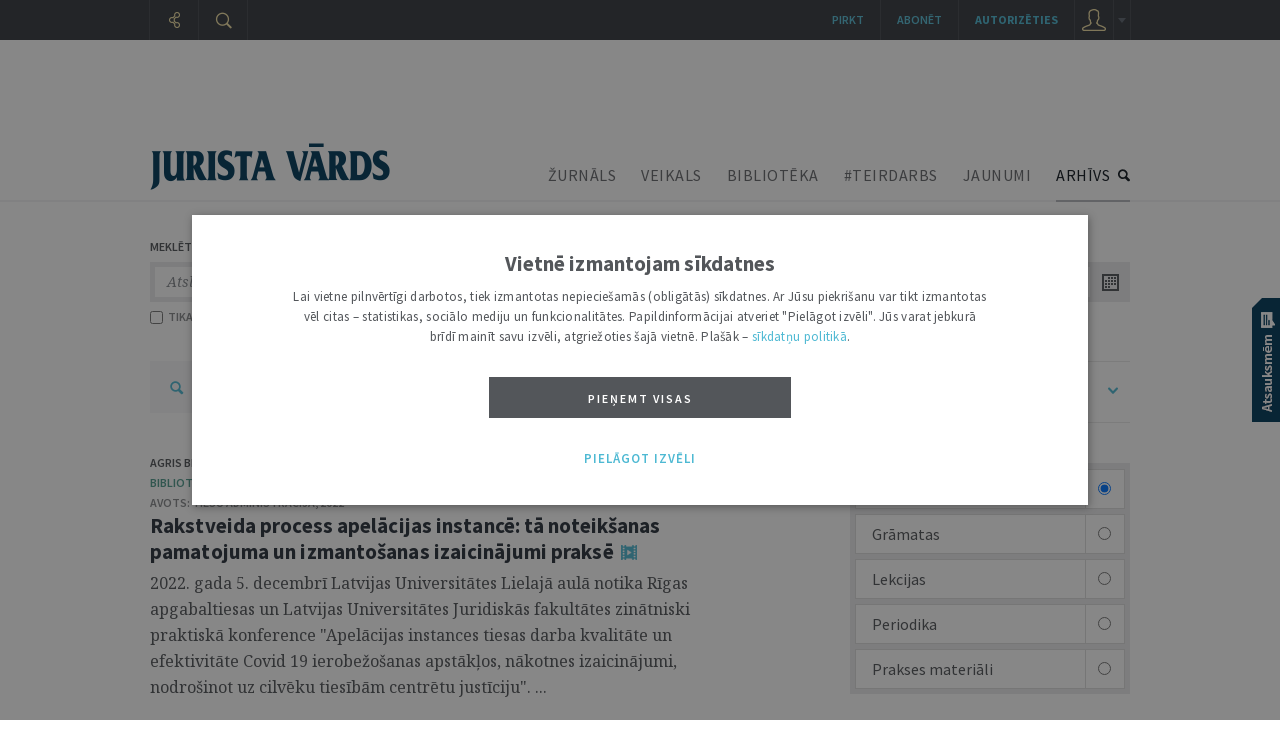

--- FILE ---
content_type: text/html; charset=UTF-8
request_url: https://juristavards.lv/arhivs.php?k=biblioteka&py=2022
body_size: 14612
content:
<!DOCTYPE html PUBLIC "-//W3C//DTD XHTML 1.0 Transitional//EN" "http://www.w3.org/TR/xhtml1/DTD/xhtml1-transitional.dtd">
<html xmlns="http://www.w3.org/1999/xhtml" xml:lang="lv" lang="lv">
<head>
  	<meta name="robots" content="index, follow, max-snippet:-1, max-image-preview:large, max-video-preview:-1" />
  	<meta http-equiv="Content-Type" content="text/html; charset=UTF-8" />
  	<meta http-equiv="Content-Style-Type" content="text/css" />
  	<meta http-equiv="Content-Script-Type" content="text/javascript" />

  
   	<link rel="stylesheet" href="https://juristavards.lv/css/jquery.jscrollpane.css" type="text/css"/>
  	<link rel="stylesheet" type="text/css" href="https://juristavards.lv/css/jquery.ui.css" media="screen" />
  	<link rel="stylesheet" type="text/css" href="https://juristavards.lv/css/jquery.lightbox.css" media="screen" />

    <link rel="preconnect" href="https://fonts.googleapis.com">
    <link rel="preconnect" href="https://fonts.gstatic.com" crossorigin>
    <link href="https://fonts.googleapis.com/css2?family=Noto+Serif:ital,wght@0,400;0,700;1,400;1,700&display=block" rel="stylesheet">

  <!-- For the infinity sign. The glyph disappeared from Google Fonts on year 2023, so manage this locally. -->
  <!-- <link href="https://fonts.googleapis.com/css2?family=Noto+Serif:ital,wght@0,400;0,700;1,400;1,700&display=block&text=%E2%88%9E" rel="stylesheet"> -->
    <link href="/css/fonts/NotoSerif_infinity/NotoSerif_infinity.css" rel="stylesheet">

    <link href="https://fonts.googleapis.com/css2?family=Source+Sans+Pro:ital,wght@0,200;0,300;0,400;0,600;0,700;0,900;1,200;1,300;1,400;1,600;1,700;1,900&display=block" rel="stylesheet">
<!-- <link href="https://fonts.googleapis.com/css2?family=Source+Sans+Pro:ital,wght@0,200;0,300;0,400;0,600;0,700;0,900;1,200;1,300;1,400;1,600;1,700;1,900&display=block&text=%E2%97%A6" rel="stylesheet">-->

  	<link rel="stylesheet" type="text/css" href="https://juristavards.lv/css/style.css?17" />
  	<link rel="stylesheet" type="text/css" href="https://juristavards.lv/css/print.css?11" media="print"/>

    <script crossorigin="anonymous" src="/js/jsnlog.2.30.0.min.js"></script>

    <script type="text/javascript" charset="UTF-8" src="/js/block_iframes.js?1"></script>
        <script type="text/javascript" charset="UTF-8" src="/js/cookie-script.js?1767455821"></script>
            <script type="text/javascript" src="https://juristavards.lv/js/json2.js"></script>
  	<script type="text/javascript" src="https://juristavards.lv/js/jquery-1.12.4.min.js" crossorigin="anonymous"></script>
    <!-- <script type="text/javascript" src="//code.jquery.com/jquery-migrate-1.4.1.js"></script> -->
    <script type="text/javascript" src="/js/jquery-ui-1.10.4.min.js" crossorigin="anonymous"></script>
  	<script type="text/javascript" src="https://juristavards.lv/js/jquery.ui.lv.js"></script>
  	<script type="text/javascript" src="https://juristavards.lv/js/jquery.lightbox.js?2"></script>
  	<script type="text/javascript" src="https://juristavards.lv/js/jquery.mousewheel.js?306"></script>
  	<script type="text/javascript" src="https://juristavards.lv/js/jquery.scrollpane.min.js"></script>

    <script type="text/javascript" src="https://juristavards.lv/js/js.cookie-3.0.1.min.js"></script>

    <script type="text/javascript">
      window.deff = {"domain":"https:\/\/juristavards.lv","jv_domain":"juristavards.lv","jv_base_url":"https:\/\/juristavards.lv","jv_base_url_m":"https:\/\/m.juristavards.lv","post_types":{"ARTICLES":3,"AUTHORS":32,"COMMENTS":30,"DISCUSSIONS":31,"ESSAYS":34,"MIKROFONS":35,"MIKROFONS_VOTE":36},"JV_ABONEMENTA_VEIDI":{"DRUKATAIS":1,"EZURNALS":2,"KOMPLEKTS":3}};

      window.app_data = {"forced_logout_performed":false,"is_in_article":false,"has_personal_user_account":false,"status":{"biblioteka_last_updated":"1769523600"}};
          </script>
    <script type="text/javascript" src="https://juristavards.lv/js/global.js?14"></script>
    <script type="text/javascript" src="https://juristavards.lv/js/common-scripts.js?14"></script>
  	<script type="text/javascript" src="https://juristavards.lv/js/scripts.js?51"></script>

   	<!-- <script src="https://www.google.com/recaptcha/api.js" async defer></script> -->
  	<script src="https://www.google.com/recaptcha/api.js?onload=CaptchaCallback&amp;render=explicit&amp;hl=lv" async defer></script>
<!--  	<script type="text/javascript" src="//www.draugiem.lv/api/api.js" charset="utf-8" defer></script> Is this not needed at all? -->
  	<link rel="shortcut icon" type="image/x-icon" href="https://juristavards.lv/favicon1.ico" />
    <link rel="apple-touch-icon" sizes="152×152" href="/apple-touch-icon-152×152.png" />
  	<link rel="apple-touch-icon" sizes="114×114" href="/touch-icon-114×114.png" />
  	<link rel="apple-touch-icon" sizes="72×72" href="/touch-icon-72×72.png" />
  	<link rel="apple-touch-icon" href="/touch-icon-iphone.png" />
  	<!--[ i f IE 8] -->
<!--  	<link rel="stylesheet" href="/css/ie8.css?2" type="text/css"/>-->
  	<!-- [en dif] -->
  	<!--[if IE 9]>
  	<link rel="stylesheet" href="/css/ie9.css" type="text/css"/>
  	<![endif]-->
<title>Jurista Vārda satura arhīvs</title><meta name="description" content="Žurnāla e-arhīvā pieejami vairāk nekā 10 tūkstoši rakstu, kas sistematizēti pa nozarēm, tēmām un avotiem "><meta name="keywords" content="Domu mantojums, Eiropas telpā, Intervija, Juridiskā literatūra, Jurista vizītkarte, Nedēļas jurists, Numura tēma, Redaktora sleja, Skaidrojumi. Viedokļi, Tiesību politika">
<meta itemprop='name' content='Jurista Vārda satura arhīvs'>
<meta itemprop='description' content="Žurnāla e-arhīvā pieejami vairāk nekā 10 tūkstoši rakstu, kas sistematizēti pa nozarēm, tēmām un avotiem ">
<meta itemprop='image' content='https://juristavards.lv/img/logo_fb_seo.png'> 

<meta property='og:type' content='website' />
<meta property='og:url' content='https://juristavards.lv/arhivs.php' />
<meta property='og:site_name' content='JURISTAVARDS.LV' />
<meta property='og:title' content='Jurista Vārda satura arhīvs' />
<meta property='article:section' content='' />
<meta property='og:image' content='https://juristavards.lv/img/logo_fb_seo.png' />

<meta name='twitter:card' content='summary'>
<meta name='twitter:site' content='@jurista_vards'>
<meta name='twitter:title' content='Jurista Vārda satura arhīvs' />
<meta name='twitter:url' content='https://juristavards.lv' />
<meta name='twitter:description' content="Žurnāla e-arhīvā pieejami vairāk nekā 10 tūkstoši rakstu, kas sistematizēti pa nozarēm, tēmām un avotiem " />
<meta name='twitter:image:src' content='https://juristavards.lv/img/logo_fb_seo.png' />
<script type="text/javascript" src="//banner.lv.lv/adserver/www/delivery/asyncjs.php" async defer></script>
</head>
<body class="section_arhivs">

<script type="text/javascript">
	var pp_gemius_identifier = 'B20wRGLQ03pQaVEZPz1VHIXx.ILRJth3WvkAhSqgkWr.87';

  var pp_gemius_init_timeout = 15000;
  var pp_gemius_consent = false;

  function gemius_pending(i) {
    window[i] = window[i] || function() {
      var x = window[i+'_pdata'] = window[i+'_pdata'] || []; x[x.length] = arguments;
    }
  }
  gemius_pending('gemius_hit');
  gemius_pending('gemius_event');
  gemius_pending('pp_gemius_hit');
  gemius_pending('pp_gemius_event');
  (function(d,t) {
      try {
        var gt=d.createElement(t),s=d.getElementsByTagName(t)[0],l='http'+((location.protocol=='https:')?'s':''); gt.setAttribute('async','async');
        gt.setAttribute('defer','defer');
        gt.src=l+'://galv.hit.gemius.pl/xgemius.js';
        s.parentNode.insertBefore(gt,s);
      }
      catch (e) {}
    }
  )(document,'script');

  (function(){
    function wait_for_gemius_init(params){
      if(typeof gemius_init == 'function'){
        gemius_init(params);
      }
      else{
        var waiting_for_gemius = setInterval(
          function (params) {
            if(typeof gemius_init == 'function'){
              gemius_init(params);
              clearInterval(waiting_for_gemius);
            }
          }, 200, params);
        setTimeout(function(){clearInterval(waiting_for_gemius);}, 20000);
      }
    }

    function initialise_gemius_after_user_consent(){
      function initialise_gemius() {
        // Once a choice is known, ignore all changes on this same page load.
        window.removeEventListener('CookieScriptAccept', initialise_gemius);
        window.removeEventListener('CookieScriptAcceptAll', initialise_gemius);
        window.removeEventListener('CookieScriptReject', initialise_gemius);

        // NOTE: Gemius will just ignore the `gemius_init` call after the `pp_gemius_init_timeout` timeout.
        wait_for_gemius_init({consent: is_consent_given('performance')});
      }

      if(gemius_init_triggered){
        return; // Ignore repeated calls.
      }
      gemius_init_triggered = true;

      if(no_cookie_banner_page || window.CookieScript.instance.currentState().action){
        initialise_gemius();
      }
      // The choice has not been made yet (and we want to wait for it).
      else{
        window.addEventListener('CookieScriptAccept', initialise_gemius);
        window.addEventListener('CookieScriptAcceptAll', initialise_gemius);
        window.addEventListener('CookieScriptReject', initialise_gemius);
      }
    }



    var no_cookie_banner_page = false;
    var gemius_init_triggered = false;

    // If we don't have to wait for CookieScript:
    if(window.CookieScript && window.CookieScript.instance){
      initialise_gemius_after_user_consent();
    }
    else{
      window.addEventListener('CookieScriptLoaded', initialise_gemius_after_user_consent);

      if(no_cookie_banner_page){
        // `no_cookie_banner_page` may be because CookieScript is unavailable,
        // so wait a little constant bit, do not rely on "CookieScriptLoaded" happening.
        // TODO Why wait at all?
        setTimeout(initialise_gemius_after_user_consent, 2000);
      }
    }
  })();
</script>

<!-- Google Analytics GA4: Google tag (gtag.js) -->
<script async src="https://www.googletagmanager.com/gtag/js?id=G-S3NDCEPJJB"></script>
<script>
  window.dataLayer = window.dataLayer || [];
  function gtag(){dataLayer.push(arguments);}
  gtag('js', new Date());
  gtag('config', 'G-S3NDCEPJJB');
</script>
<div class="print-head-container">
	<img src="/img/logo.png" alt="Jurista Vārds" />
</div>
<div class="head-container">
	<div class="menu-container">
		<div class="global-menu-center">
		<div id="bannercheck" style="width:980px;padding-top:20px;margin:0 auto;">
      <!-- banner jumts -->
<ins data-revive-zoneid="15" data-revive-id="ad150ed914c13470ce7a1c4118a3264a"></ins>
<noscript><a target='_blank' href='//banner.lv.lv/adserver/www/delivery/ck.php?n=07883c0'><img alt='' src='//banner.lv.lv/adserver/www/delivery/avw.php?zoneid=15&amp;n=07883c0' /></a></noscript>
		</div>
		<div id="page_top" style="display: none;"></div>

		<div class="menu-center">
			<div class="logo">
				<a href="https://juristavards.lv"><img src="https://juristavards.lv/img/logo.png" alt="Jurista Vārds" /></a>
			</div>
						<ul class="menu">
				<li><a href="/zurnals/" class="menu-zurnals">ŽURNĀLS</a></li>
				<li><a href="/veikals/" class="veiklink">VEIKALS</a></li>
        <li class="biblioteka"><a href="/arhivs.php?k=biblioteka">BIBLIOTĒKA</a></li>
        <li><a href="/arhivs.php?k=teirdarbs">#TEIRDARBS</a></li>
        <li><a href="/zinas/">JAUNUMI</a></li>
				<li class="active"><a href="/arhivs.php" class="menu-arhivs">ARHĪVS</a></li>
			</ul>
			<div class="clear"></div>
		</div>
		</div>
	</div>
</div>
<div id="hpl" class="clear"></div>
<div class="gobal-container">
<div class="center-container">
<div class="arhivs-container">
	<form id="arhivs_search_form" method="GET">
	<input type="hidden" name="k" value="biblioteka">
	<input type="hidden" name="current_url" value="k%3Dbiblioteka%26py%3D2022%26pageset%3D10">
	<div class="search-block">
		<div class="title">MEKLĒT ARHĪVĀ</div>
		<div class="wrapper">
			<input type="text" name="search" value="Atslēgvārds, frāze, persona...">
			<div class="options" onclick="openArhSearchOptions();">
				<div class="w">
					BIBLIOTĒKA				</div>
			</div>
			<div class="options-block">
				<div class="wr">
					<div class="helper"></div>
					<div class="item " data-k="viss">VISS SATURS</div>
					<div class="item " data-k="zurnals">ŽURNĀLS</div>
          <div class="item active" data-k="biblioteka">BIBLIOTĒKA</div>
          <div class="item " data-k="domnica">DOMNĪCA</div>
          <div class="item " data-k="teirdarbs">#TEIRDARBS</div>
					<div class="item " data-k="zinas">JAUNUMI</div>
					<div class="item " data-k="afisa">AFIŠA</div>
					<div class="item  last" data-k="foto_video">FOTO &amp; VIDEO</div>
				</div>
			</div>
			<div class="btn" onclick="searchFromArhivs()"></div>
		</div>
		<div class="clear"></div>
		<div class="properties ">
						<label for="h_virsraksts" class="first ">
				<input type="checkbox" name="h_virsraksts" id="h_virsraksts" >
				TIKAI VIRSRAKSTOS
			</label>
						<label for="h_fraze" class="active">
				<input type="checkbox" name="h_fraze" id="h_fraze" checked>
				FRĀZI
			</label>
			<div class='found'>ATRASTI <font>0</font> REZULTĀTI</div>		</div>
	</div>
	<div class="calendar-block">
		<div class="title title1">NO</div>
		<div class="title title2">LĪDZ</div>
		<div class="clear"></div>
		<div class="calendar-container first">
			<input type="text" name="atlasit_from" id="atlasit_from" value="dd/mm/gg" class="gray">
			<div class="btn"></div>
		</div>
		<div class="calendar-container second">
			<input type="text" name="atlasit_to" id="atlasit_to" value="27/01/26">
			<div class="btn"></div>
		</div>
		<div class="clear"></div>
		<div class="properties">
						<a href="/arhivs.php?k=biblioteka&py=2022&pageset=10&d=20/01/26,27/01/26" class="first">NEDĒĻA</a> /
			<a href="/arhivs.php?k=biblioteka&py=2022&pageset=10&d=28/12/25,27/01/26">MĒNESIS</a> /
			<a href="/arhivs.php?k=biblioteka&py=2022&pageset=10&d=27/01/25,27/01/26">GADS</a>
		</div>
	</div>
	</form>
	<div class="clear"></div>
<script>if (typeof setFound == 'function') { setFound(52); }</script><div class="arhivs-list">

<div class="arhivs-list-filter">
	<a href="/arhivs.php?k=viss" class="lupa"></a>
<a href="/arhivs.php?k=biblioteka">BIBLIOTĒKA</a><div class="tail"></div><a href="/arhivs.php?k=biblioteka" class="last removable_filter">2022</a>	<div class="clear"></div>
</div>
<div class="clear"></div>

        <div class='item s2'>
          <div class='wrapper'>
            
            <div class='author-list'><a class='author' href='/arhivs.php?k=viss&amp;a=1273' data-id='1273'>Agris Bitāns</a></div>
            <a href='/rubrikas/9710--lekcijas/' class='rubrika domnica'>bibliotēka / Lekcijas</a>
            <div class='clear'></div>
            <div class='publisher'>Avots: <a href='/arhivs.php?k=biblioteka&amp;pr=10082'>Tiesu administrācija</a>, <a href='/arhivs.php?k=biblioteka&amp;py=2022'>2022</a></div>
            <div class='title_header'><a href='/biblioteka/283061-rakstveida-process-apelacijas-instance-ta-noteiksanas-pamatojuma-un-izmantosanas-izaicinajumi-prakse/' class='title'>Rakstveida process apelācijas instancē: tā noteikšanas pamatojuma un izmantošanas izaicinājumi praksē</a>    <a class='video' href='/biblioteka/283061-rakstveida-process-apelacijas-instance-ta-noteiksanas-pamatojuma-un-izmantosanas-izaicinajumi-prakse/'>&nbsp;</a> </div>
        
            <a href='/biblioteka/283061-rakstveida-process-apelacijas-instance-ta-noteiksanas-pamatojuma-un-izmantosanas-izaicinajumi-prakse/' class='anotacija'>2022. gada 5. decembrī Latvijas Universitātes Lielajā aulā notika Rīgas apgabaltiesas un Latvijas Universitātes Juridiskās fakultātes zinātniski praktiskā konference "Apelācijas instances tiesas darba kvalitāte un efektivitāte Covid 19 ierobežošanas apstākļos, nākotnes izaicinājumi, nodrošinot uz cilvēku tiesībām centrētu justīciju".&nbsp;...</b></a>
          </div>
          <div class='ico' onclick='openGramatzimePopup(283061,1);'><div class='tt'>
				<div class='tooltip-1-helper'></div>
				<div class='tooltip-1'>
					Pievienot mapei
				</div>
			</div></div>
        </div>
        <div class='item s2'>
          <div class='wrapper'>
            
            <div class='author-list'><a class='author' href='/arhivs.php?k=viss&amp;a=6437' data-id='6437'>Anna Skrjabina</a></div>
            <a href='/rubrikas/9710--lekcijas/' class='rubrika domnica'>bibliotēka / Lekcijas</a>
            <div class='clear'></div>
            <div class='publisher'>Avots: <a href='/arhivs.php?k=biblioteka&amp;pr=10082'>Tiesu administrācija</a>, <a href='/arhivs.php?k=biblioteka&amp;py=2022'>2022</a></div>
            <div class='title_header'><a href='/biblioteka/283060-aktualas-tendences-tiesu-darba-organizacija-eiropa/' class='title'>Aktuālās tendences tiesu darba organizācijā Eiropā</a>    <a class='video' href='/biblioteka/283060-aktualas-tendences-tiesu-darba-organizacija-eiropa/'>&nbsp;</a> </div>
        
            <a href='/biblioteka/283060-aktualas-tendences-tiesu-darba-organizacija-eiropa/' class='anotacija'>2022. gada 5. decembrī Latvijas Universitātes Lielajā aulā notika Rīgas apgabaltiesas un Latvijas Universitātes Juridiskās fakultātes zinātniski praktiskā konference "Apelācijas instances tiesas darba kvalitāte un efektivitāte Covid 19 ierobežošanas apstākļos, nākotnes izaicinājumi, nodrošinot uz cilvēku tiesībām centrētu justīciju".&nbsp;...</b></a>
          </div>
          <div class='ico' onclick='openGramatzimePopup(283060,1);'><div class='tt'>
				<div class='tooltip-1-helper'></div>
				<div class='tooltip-1'>
					Pievienot mapei
				</div>
			</div></div>
        </div>
        <div class='item s2'>
          <div class='wrapper'>
            
            <div class='author-list'><a class='author' href='/arhivs.php?k=viss&amp;a=9445' data-id='9445'>Armīns Meisters</a></div>
            <a href='/rubrikas/9710--lekcijas/' class='rubrika domnica'>bibliotēka / Lekcijas</a>
            <div class='clear'></div>
            <div class='publisher'>Avots: <a href='/arhivs.php?k=biblioteka&amp;pr=10082'>Tiesu administrācija</a>, <a href='/arhivs.php?k=biblioteka&amp;py=2022'>2022</a></div>
            <div class='title_header'><a href='/biblioteka/283059-valsts-apsudzibas-uzturesana-apelacijas-instances-tiesa/' class='title'>Valsts apsūdzības uzturēšana apelācijas instances tiesā</a>    <a class='video' href='/biblioteka/283059-valsts-apsudzibas-uzturesana-apelacijas-instances-tiesa/'>&nbsp;</a> </div>
        
            <a href='/biblioteka/283059-valsts-apsudzibas-uzturesana-apelacijas-instances-tiesa/' class='anotacija'>2022. gada 5. decembrī Latvijas Universitātes Lielajā aulā notika Rīgas apgabaltiesas un Latvijas Universitātes Juridiskās fakultātes zinātniski praktiskā konference "Apelācijas instances tiesas darba kvalitāte un efektivitāte Covid 19 ierobežošanas apstākļos, nākotnes izaicinājumi, nodrošinot uz cilvēku tiesībām centrētu justīciju".&nbsp;...</b></a>
          </div>
          <div class='ico' onclick='openGramatzimePopup(283059,1);'><div class='tt'>
				<div class='tooltip-1-helper'></div>
				<div class='tooltip-1'>
					Pievienot mapei
				</div>
			</div></div>
        </div>
        <div class='item s2'>
          <div class='wrapper'>
            
            <div class='author-list'><a class='author' href='/arhivs.php?k=viss&amp;a=2697' data-id='2697'>Daina Ose</a></div>
            <a href='/rubrikas/9710--lekcijas/' class='rubrika domnica'>bibliotēka / Lekcijas</a>
            <div class='clear'></div>
            <div class='publisher'>Avots: <a href='/arhivs.php?k=biblioteka&amp;pr=10082'>Tiesu administrācija</a>, <a href='/arhivs.php?k=biblioteka&amp;py=2022'>2022</a></div>
            <div class='title_header'><a href='/biblioteka/283058-pieradijumu-iesniegsanas-prakses-izaicinajumi-apelacijas-instance/' class='title'>Pierādījumu iesniegšanas prakses izaicinājumi apelācijas instancē</a>    <a class='video' href='/biblioteka/283058-pieradijumu-iesniegsanas-prakses-izaicinajumi-apelacijas-instance/'>&nbsp;</a> </div>
        
            <a href='/biblioteka/283058-pieradijumu-iesniegsanas-prakses-izaicinajumi-apelacijas-instance/' class='anotacija'>2022. gada 5. decembrī Latvijas Universitātes Lielajā aulā notika Rīgas apgabaltiesas un Latvijas Universitātes Juridiskās fakultātes zinātniski praktiskā konference "Apelācijas instances tiesas darba kvalitāte un efektivitāte Covid 19 ierobežošanas apstākļos, nākotnes izaicinājumi, nodrošinot uz cilvēku tiesībām centrētu justīciju".&nbsp;...</b></a>
          </div>
          <div class='ico' onclick='openGramatzimePopup(283058,1);'><div class='tt'>
				<div class='tooltip-1-helper'></div>
				<div class='tooltip-1'>
					Pievienot mapei
				</div>
			</div></div>
        </div>
        <div class='item s2'>
          <div class='wrapper'>
            
            <div class='author-list'><a class='author' href='/arhivs.php?k=viss&amp;a=6744' data-id='6744'>Elīna Grigore-Bāra</a></div>
            <a href='/rubrikas/9710--lekcijas/' class='rubrika domnica'>bibliotēka / Lekcijas</a>
            <div class='clear'></div>
            <div class='publisher'>Avots: <a href='/arhivs.php?k=biblioteka&amp;pr=10082'>Tiesu administrācija</a>, <a href='/arhivs.php?k=biblioteka&amp;py=2022'>2022</a></div>
            <div class='title_header'><a href='/biblioteka/283057-mutvardu-procesa-nozime-tiesas-spriesana-tiesibu-vestures-un-filozofijas-aspekti/' class='title'>Mutvārdu procesa nozīme tiesas spriešanā: tiesību vēstures un filozofijas aspekti</a>    <a class='video' href='/biblioteka/283057-mutvardu-procesa-nozime-tiesas-spriesana-tiesibu-vestures-un-filozofijas-aspekti/'>&nbsp;</a> </div>
        
            <a href='/biblioteka/283057-mutvardu-procesa-nozime-tiesas-spriesana-tiesibu-vestures-un-filozofijas-aspekti/' class='anotacija'>2022. gada 5. decembrī Latvijas Universitātes Lielajā aulā notika Rīgas apgabaltiesas un Latvijas Universitātes Juridiskās fakultātes zinātniski praktiskā konference "Apelācijas instances tiesas darba kvalitāte un efektivitāte Covid 19 ierobežošanas apstākļos, nākotnes izaicinājumi, nodrošinot uz cilvēku tiesībām centrētu justīciju".&nbsp;...</b></a>
          </div>
          <div class='ico' onclick='openGramatzimePopup(283057,1);'><div class='tt'>
				<div class='tooltip-1-helper'></div>
				<div class='tooltip-1'>
					Pievienot mapei
				</div>
			</div></div>
        </div>
        <div class='item s2'>
          <div class='wrapper'>
            
            <div class='author-list'><a class='author' href='/arhivs.php?k=viss&amp;a=12016' data-id='12016'>Ieva Kulagina</a></div>
            <a href='/rubrikas/9710--lekcijas/' class='rubrika domnica'>bibliotēka / Lekcijas</a>
            <div class='clear'></div>
            <div class='publisher'>Avots: <a href='/arhivs.php?k=biblioteka&amp;pr=10082'>Tiesu administrācija</a>, <a href='/arhivs.php?k=biblioteka&amp;py=2022'>2022</a></div>
            <div class='title_header'><a href='/biblioteka/283056-apelacijas-instances-tiesnesa-darbs-rigas-apgabaltiesas-jauno-tiesnesu-skatijuma/' class='title'>Apelācijas instances tiesneša darbs Rīgas apgabaltiesas jauno tiesnešu skatījumā</a>    <a class='video' href='/biblioteka/283056-apelacijas-instances-tiesnesa-darbs-rigas-apgabaltiesas-jauno-tiesnesu-skatijuma/'>&nbsp;</a> </div>
        
            <a href='/biblioteka/283056-apelacijas-instances-tiesnesa-darbs-rigas-apgabaltiesas-jauno-tiesnesu-skatijuma/' class='anotacija'>2022. gada 5. decembrī Latvijas Universitātes Lielajā aulā notika Rīgas apgabaltiesas un Latvijas Universitātes Juridiskās fakultātes zinātniski praktiskā konference "Apelācijas instances tiesas darba kvalitāte un efektivitāte Covid 19 ierobežošanas apstākļos, nākotnes izaicinājumi, nodrošinot uz cilvēku tiesībām centrētu justīciju".&nbsp;...</b></a>
          </div>
          <div class='ico' onclick='openGramatzimePopup(283056,1);'><div class='tt'>
				<div class='tooltip-1-helper'></div>
				<div class='tooltip-1'>
					Pievienot mapei
				</div>
			</div></div>
        </div>
        <div class='item s2'>
          <div class='wrapper'>
            
            <div class='author-list'><a class='author' href='/arhivs.php?k=viss&amp;a=12014' data-id='12014'>Ingūna Amoliņa</a></div>
            <a href='/rubrikas/9710--lekcijas/' class='rubrika domnica'>bibliotēka / Lekcijas</a>
            <div class='clear'></div>
            <div class='publisher'>Avots: <a href='/arhivs.php?k=biblioteka&amp;pr=10082'>Tiesu administrācija</a>, <a href='/arhivs.php?k=biblioteka&amp;py=2022'>2022</a></div>
            <div class='title_header'><a href='/biblioteka/283055-rigas-apgabaltiesas-kriminallietu-tiesas-kolegijas-darbs-2022-gada-skersgriezuma/' class='title'>Rīgas apgabaltiesas Krimināllietu tiesas kolēģijas darbs 2022. gada šķērsgriezumā</a>    <a class='video' href='/biblioteka/283055-rigas-apgabaltiesas-kriminallietu-tiesas-kolegijas-darbs-2022-gada-skersgriezuma/'>&nbsp;</a> </div>
        
            <a href='/biblioteka/283055-rigas-apgabaltiesas-kriminallietu-tiesas-kolegijas-darbs-2022-gada-skersgriezuma/' class='anotacija'>2022. gada 5. decembrī Latvijas Universitātes Lielajā aulā notika Rīgas apgabaltiesas un Latvijas Universitātes Juridiskās fakultātes zinātniski praktiskā konference "Apelācijas instances tiesas darba kvalitāte un efektivitāte Covid 19 ierobežošanas apstākļos, nākotnes izaicinājumi, nodrošinot uz cilvēku tiesībām centrētu justīciju".&nbsp;...</b></a>
          </div>
          <div class='ico' onclick='openGramatzimePopup(283055,1);'><div class='tt'>
				<div class='tooltip-1-helper'></div>
				<div class='tooltip-1'>
					Pievienot mapei
				</div>
			</div></div>
        </div>
        <div class='item s2'>
          <div class='wrapper'>
            
            <div class='author-list'><a class='author' href='/arhivs.php?k=viss&amp;a=990' data-id='990'>Jautrīte Briede</a></div>
            <a href='/rubrikas/9710--lekcijas/' class='rubrika domnica'>bibliotēka / Lekcijas</a>
            <div class='clear'></div>
            <div class='publisher'>Avots: <a href='/arhivs.php?k=biblioteka&amp;pr=10082'>Tiesu administrācija</a>, <a href='/arhivs.php?k=biblioteka&amp;py=2022'>2022</a></div>
            <div class='title_header'><a href='/biblioteka/283054-visparejas-jurisdikcijas-tiesas-izskatito-kriminalprocesu-un-administrativo-parkapumu-lietu-korelaci/' class='title'>Vispārējās jurisdikcijas tiesās izskatīto kriminālprocesu un administratīvo pārkāpumu lietu korelācija ar kompensāciju piedziņu Administratīvo tiesu lietās/vai administratīvajā procesā</a>    <a class='video' href='/biblioteka/283054-visparejas-jurisdikcijas-tiesas-izskatito-kriminalprocesu-un-administrativo-parkapumu-lietu-korelaci/'>&nbsp;</a> </div>
        
            <a href='/biblioteka/283054-visparejas-jurisdikcijas-tiesas-izskatito-kriminalprocesu-un-administrativo-parkapumu-lietu-korelaci/' class='anotacija'>2022. gada 5. decembrī Latvijas Universitātes Lielajā aulā notika Rīgas apgabaltiesas un Latvijas Universitātes Juridiskās fakultātes zinātniski praktiskā konference "Apelācijas instances tiesas darba kvalitāte un efektivitāte Covid 19 ierobežošanas apstākļos, nākotnes izaicinājumi, nodrošinot uz cilvēku tiesībām centrētu justīciju".&nbsp;...</b></a>
          </div>
          <div class='ico' onclick='openGramatzimePopup(283054,1);'><div class='tt'>
				<div class='tooltip-1-helper'></div>
				<div class='tooltip-1'>
					Pievienot mapei
				</div>
			</div></div>
        </div>
        <div class='item s2'>
          <div class='wrapper'>
            
            <div class='author-list'><a class='author' href='/arhivs.php?k=viss&amp;a=12011' data-id='12011'>Laura Buholta</a></div>
            <a href='/rubrikas/9710--lekcijas/' class='rubrika domnica'>bibliotēka / Lekcijas</a>
            <div class='clear'></div>
            <div class='publisher'>Avots: <a href='/arhivs.php?k=biblioteka&amp;pr=10082'>Tiesu administrācija</a>, <a href='/arhivs.php?k=biblioteka&amp;py=2022'>2022</a></div>
            <div class='title_header'><a href='/biblioteka/283053-tiesnesa-paliga-loma-apelacijas-instances-tiesas-efektiva-darba-nodrosinasana/' class='title'>Tiesneša palīga loma apelācijas instances tiesas efektīva darba nodrošināšanā</a>    <a class='video' href='/biblioteka/283053-tiesnesa-paliga-loma-apelacijas-instances-tiesas-efektiva-darba-nodrosinasana/'>&nbsp;</a> </div>
        
            <a href='/biblioteka/283053-tiesnesa-paliga-loma-apelacijas-instances-tiesas-efektiva-darba-nodrosinasana/' class='anotacija'>2022. gada 5. decembrī Latvijas Universitātes Lielajā aulā notika Rīgas apgabaltiesas un Latvijas Universitātes Juridiskās fakultātes zinātniski praktiskā konference "Apelācijas instances tiesas darba kvalitāte un efektivitāte Covid 19 ierobežošanas apstākļos, nākotnes izaicinājumi, nodrošinot uz cilvēku tiesībām centrētu justīciju".&nbsp;...</b></a>
          </div>
          <div class='ico' onclick='openGramatzimePopup(283053,1);'><div class='tt'>
				<div class='tooltip-1-helper'></div>
				<div class='tooltip-1'>
					Pievienot mapei
				</div>
			</div></div>
        </div>
        <div class='item s2'>
          <div class='wrapper'>
            
            <div class='author-list'><a class='author' href='/arhivs.php?k=viss&amp;a=9466' data-id='9466'>Līga Blūmiņa</a></div>
            <a href='/rubrikas/9710--lekcijas/' class='rubrika domnica'>bibliotēka / Lekcijas</a>
            <div class='clear'></div>
            <div class='publisher'>Avots: <a href='/arhivs.php?k=biblioteka&amp;pr=10082'>Tiesu administrācija</a>, <a href='/arhivs.php?k=biblioteka&amp;py=2022'>2022</a></div>
            <div class='title_header'><a href='/biblioteka/283052-rigas-apgabaltiesas-civillietu-tiesas-kolegijas-darbs-2022-gada-skersgriezuma-pieredze-un-atzinas/' class='title'>Rīgas apgabaltiesas Civillietu tiesas kolēģijas darbs 2022. gada šķērsgriezumā – pieredze un atziņas</a>    <a class='video' href='/biblioteka/283052-rigas-apgabaltiesas-civillietu-tiesas-kolegijas-darbs-2022-gada-skersgriezuma-pieredze-un-atzinas/'>&nbsp;</a> </div>
        
            <a href='/biblioteka/283052-rigas-apgabaltiesas-civillietu-tiesas-kolegijas-darbs-2022-gada-skersgriezuma-pieredze-un-atzinas/' class='anotacija'>2022. gada 5. decembrī Latvijas Universitātes Lielajā aulā notika Rīgas apgabaltiesas un Latvijas Universitātes Juridiskās fakultātes zinātniski praktiskā konference "Apelācijas instances tiesas darba kvalitāte un efektivitāte Covid 19 ierobežošanas apstākļos, nākotnes izaicinājumi, nodrošinot uz cilvēku tiesībām centrētu justīciju".&nbsp;...</b></a>
          </div>
          <div class='ico' onclick='openGramatzimePopup(283052,1);'><div class='tt'>
				<div class='tooltip-1-helper'></div>
				<div class='tooltip-1'>
					Pievienot mapei
				</div>
			</div></div>
        </div>	<div class="clear"></div>
	<div class="search-block">
		<div class="wrapper">
			<input type="text" name="search" value="Atslēgvārds, frāze, persona...">
			<div class="btn" onclick="searchFromArhivs()"></div>
		</div>
	</div>
	<div class="clear"></div>

	<div class="page-container">
				<table cellpadding="0" cellspacing="0" border="0">
			<tr>
				
		   	<td align='center'>
				<table cellpadding='0' cellspacing='5' border='0' align='center' class='second-table'>
					<tr>
						<td class='list_index'>
        <a href='/arhivs.php?k=biblioteka&py=2022&pageset=10&page=1'>
          <div class='nav left'></div>
        </a>
      </td>
						 <td valign='middle' class='active_list_index'>1</td> <td valign='middle' class='list_index' onclick='window.location="/arhivs.php?k=biblioteka&py=2022&pageset=10&page=2"'><a href='/arhivs.php?k=biblioteka&py=2022&pageset=10&amp;page=2'>2</a></td> <td valign='middle' class='list_index' onclick='window.location="/arhivs.php?k=biblioteka&py=2022&pageset=10&page=3"'><a href='/arhivs.php?k=biblioteka&py=2022&pageset=10&amp;page=3'>3</a></td> <td valign='middle' class='list_index' onclick='window.location="/arhivs.php?k=biblioteka&py=2022&pageset=10&page=4"'><a href='/arhivs.php?k=biblioteka&py=2022&pageset=10&amp;page=4'>4</a></td> <td valign='middle' class='list_index' onclick='window.location="/arhivs.php?k=biblioteka&py=2022&pageset=10&page=5"'><a href='/arhivs.php?k=biblioteka&py=2022&pageset=10&amp;page=5'>5</a></td>
		<td class='list_index' onclick='window.location="/arhivs.php?k=biblioteka&py=2022&pageset=10&page=6"'>...</td>
		<td class='list_index' onclick='window.location="/arhivs.php?k=biblioteka&py=2022&pageset=10&page=6"'><a href='/arhivs.php?k=biblioteka&py=2022&pageset=10&amp;page=6'>6</a></td>
						<td class='list_index'>
				<a href='/arhivs.php?k=biblioteka&py=2022&pageset=10&page=2'>
					<div class='nav right'></div>
				</a>
			</td>
					</tr>
				</table>
			</td>
						</tr>
		</table>
				<div class="clear"></div>
		<div class="properties">
						<a href="/arhivs.php?k=biblioteka&py=2022&pageset=10&amp;pageset=10" class="active">10</a>
			<a href="/arhivs.php?k=biblioteka&py=2022&pageset=10&amp;pageset=20" class="">20</a>
			<a href="/arhivs.php?k=biblioteka&py=2022&pageset=10&amp;pageset=50" class="">50</a>
			<div class="title">REZULTĀTI LAPĀ</div>
						<label  for="h_radit_virsraksts" class="first " onclick="window.location='/arhivs.php?k=biblioteka&py=2022&pageset=10&h_virsraksts=0&h_radit_virsraksts=1';">
				<input type="checkbox" name="h_radit_virsraksts" id="h_radit_virsraksts" >
				RĀDĪT TIKAI VIRSRAKSTUS
			</label>
		</div>
	</div>
	<div class="clear"></div>
</div>

<div class="arhivs-filter">
	<div class="l1 f">
		<a href='/arhivs.php?k=viss' class="item m1 ">VISS SATURS<div class="helper"></div></a>
		<a href='/arhivs.php?k=zurnals' class="item m2 ">ŽURNĀLS<div class="helper"></div></a>
    <a  class="item m8 active">BIBLIOTĒKA<div class="helper"></div></a>
    <a href='/arhivs.php?k=domnica' class="item m4 ">DOMNĪCA<div class="helper"></div></a>
    <a href='/arhivs.php?k=teirdarbs' class="item m10 ">#TEIRDARBS<div class="helper"></div></a>
		<a href='/arhivs.php?k=zinas' class="item m3 ">JAUNUMI<div class="helper"></div></a>
		<a href='/arhivs.php?k=afisa' class="item m5">AFIŠA<div class="helper"></div></a>
		<a href='/arhivs.php?k=foto_video' class="item m6 last">FOTO &amp; VIDEO<div class="helper"></div></a>
	</div>
	<div class="clear"></div>
	<div class="domnicas-kod">
	<a href="/arhivs.php?k=biblioteka" class="item">
		<div class="title1">Visi</div>
		<div class="radio">
			<input type="radio" checked>
		</div>
	</a>
	<a href="/rubrikas/9708-gramatas/" class="item">
		<div class="title1">Grāmatas</div>
		<div class="radio">
			<input type="radio" >
		</div>
	</a>
	<a href="/rubrikas/9710-lekcijas/" class="item">
		<div class="title1">Lekcijas</div>
		<div class="radio">
			<input type="radio" >
		</div>
	</a>
  <a href="/rubrikas/9711-periodika/" class="item">
		<div class="title1">Periodika</div>
		<div class="radio">
			<input type="radio" >
		</div>
	</a>
  <a href="/rubrikas/9712-prakses-materiali/" class="item">
		<div class="title1">Prakses materiāli</div>
		<div class="radio">
			<input type="radio" >
		</div>
	</a>
</div>
<div class="searchables">
<div class="title">Autors</div>
<div class="input_author_filters">

    <div class="small-search-block input-autori">
    <input id="zurnals-autori" type="text" placeholder="Vārds, uzvārds" onkeyup="searchAutori(this, 'biblioteka');">
    <div class="btn"></div>
  </div>
  <div class="item-body autori"></div>
      <div class="small-search-block input-iestades">
    <input type="text" placeholder="Iestādes nosaukums" onkeyup="searchIestades(this,2);">
    <div class="btn"></div>
  </div>
  <div class="item-body iestades"></div>
  </div>
  <form action="" method="GET" onsubmit="searchFromArhivs(); return false;">
    <div class="title">Gads</div>
    <div class="small-search-block input-year">
      <input name="py" type="text" placeholder="Izdošanas vai norises gads" value="2022" />
      <div class="btn clickable" onclick="searchFromArhivs()"></div>
    </div>
    <div class="item-body year"></div>
  </form>

  <div class="title">Avots</div>
  <div class="small-search-block input-publishers">
    <input type="text" placeholder="Izdevēja vai rīkotāja nosaukums" onkeyup="searchPublishers(this, 2);" id="zurnals-publishers">
    <div class="btn"></div>
  </div>
  <div class="item-body publishers"></div>
</div>

<div class="kodifikatori">
  
	<div class="item">
		<div class="title">Tiesību nozare</div>
		<div class="btn"></div>
	</div>
	<div class="item-body">
		<div class="scroller scroll-pane jspScrollable">
			<div class="scroller-container">
<div class='item ' onclick="window.location='/arhivs.php?k=biblioteka&py=2022&pageset=10&n=9001';">Administratīvā atbildība</div><div class='item ' onclick="window.location='/arhivs.php?k=biblioteka&py=2022&pageset=10&n=4576';">Administratīvās tiesības un proces...</div><div class='item ' onclick="window.location='/arhivs.php?k=biblioteka&py=2022&pageset=10&n=8493';">Apdrošināšanas tiesības</div><div class='item ' onclick="window.location='/arhivs.php?k=biblioteka&py=2022&pageset=10&n=8649';">Bērna tiesības</div><div class='item ' onclick="window.location='/arhivs.php?k=biblioteka&py=2022&pageset=10&n=8560';">Būvniecības tiesības</div><div class='item ' onclick="window.location='/arhivs.php?k=biblioteka&py=2022&pageset=10&n=4591';">Cilvēktiesības</div><div class='item ' onclick="window.location='/arhivs.php?k=biblioteka&py=2022&pageset=10&n=4577';">Civiltiesības un process</div><div class='item ' onclick="window.location='/arhivs.php?k=biblioteka&py=2022&pageset=10&n=4578';">--- Darba tiesības</div><div class='item ' onclick="window.location='/arhivs.php?k=biblioteka&py=2022&pageset=10&n=4579';">--- Komerctiesības</div><div class='item ' onclick="window.location='/arhivs.php?k=biblioteka&py=2022&pageset=10&n=4580';">--- Konkurences tiesības</div><div class='item ' onclick="window.location='/arhivs.php?k=biblioteka&py=2022&pageset=10&n=4581';">--- Patērētāju tiesības</div><div class='item ' onclick="window.location='/arhivs.php?k=biblioteka&py=2022&pageset=10&n=4582';">--- Intelektuālā īpašuma tiesības</div><div class='item ' onclick="window.location='/arhivs.php?k=biblioteka&py=2022&pageset=10&n=7269';">--- Īres tiesības</div><div class='item ' onclick="window.location='/arhivs.php?k=biblioteka&py=2022&pageset=10&n=4583';">--- Medicīnas tiesības</div><div class='item ' onclick="window.location='/arhivs.php?k=biblioteka&py=2022&pageset=10&n=4584';">--- Šķīrējtiesu process</div><div class='item ' onclick="window.location='/arhivs.php?k=biblioteka&py=2022&pageset=10&n=4662';">--- Maksātnespējas process</div><div class='item ' onclick="window.location='/arhivs.php?k=biblioteka&py=2022&pageset=10&n=7704';">Datu apstrāde</div><div class='item ' onclick="window.location='/arhivs.php?k=biblioteka&py=2022&pageset=10&n=11988';">Dzīvnieku aizsardzība</div><div class='item ' onclick="window.location='/arhivs.php?k=biblioteka&py=2022&pageset=10&n=4589';">Eiropas tiesības</div><div class='item ' onclick="window.location='/arhivs.php?k=biblioteka&py=2022&pageset=10&n=11034';">E-lieta</div><div class='item ' onclick="window.location='/arhivs.php?k=biblioteka&py=2022&pageset=10&n=9572';">Enerģētikas tiesības</div><div class='item ' onclick="window.location='/arhivs.php?k=biblioteka&py=2022&pageset=10&n=9403';">ES fondi</div><div class='item ' onclick="window.location='/arhivs.php?k=biblioteka&py=2022&pageset=10&n=13562';">Fintech</div><div class='item ' onclick="window.location='/arhivs.php?k=biblioteka&py=2022&pageset=10&n=10605';">Interešu pārstāvība</div><div class='item ' onclick="window.location='/arhivs.php?k=biblioteka&py=2022&pageset=10&n=10091';">Juridiskā tehnika un valoda</div><div class='item ' onclick="window.location='/arhivs.php?k=biblioteka&py=2022&pageset=10&n=4586';">Konstitucionālās tiesības</div><div class='item ' onclick="window.location='/arhivs.php?k=biblioteka&py=2022&pageset=10&n=4585';">Krimināltiesības un process</div><div class='item ' onclick="window.location='/arhivs.php?k=biblioteka&py=2022&pageset=10&n=11518';">Militārās tiesības</div><div class='item ' onclick="window.location='/arhivs.php?k=biblioteka&py=2022&pageset=10&n=8577';">Nolēmumu piespiedu izpilde</div><div class='item ' onclick="window.location='/arhivs.php?k=biblioteka&py=2022&pageset=10&n=13063';">Noziedzīgi iegūtu līdzekļu legaliz...</div><div class='item ' onclick="window.location='/arhivs.php?k=biblioteka&py=2022&pageset=10&n=11152';">Pacientu tiesības</div><div class='item ' onclick="window.location='/arhivs.php?k=biblioteka&py=2022&pageset=10&n=8482';">Pašvaldību tiesības</div><div class='item ' onclick="window.location='/arhivs.php?k=biblioteka&py=2022&pageset=10&n=11819';">Policijas tiesības</div><div class='item ' onclick="window.location='/arhivs.php?k=biblioteka&py=2022&pageset=10&n=10067';">Profesionālā ētika</div><div class='item ' onclick="window.location='/arhivs.php?k=biblioteka&py=2022&pageset=10&n=7518';">Publiskie iepirkumi</div><div class='item ' onclick="window.location='/arhivs.php?k=biblioteka&py=2022&pageset=10&n=11224';">Sankcijas</div><div class='item ' onclick="window.location='/arhivs.php?k=biblioteka&py=2022&pageset=10&n=4669';">Sociālās tiesības</div><div class='item ' onclick="window.location='/arhivs.php?k=biblioteka&py=2022&pageset=10&n=13612';">Sports un tiesības</div><div class='item ' onclick="window.location='/arhivs.php?k=biblioteka&py=2022&pageset=10&n=9548';">Starptautiskās privāttiesības</div><div class='item ' onclick="window.location='/arhivs.php?k=biblioteka&py=2022&pageset=10&n=4587';">Starptautiskās tiesības</div><div class='item ' onclick="window.location='/arhivs.php?k=biblioteka&py=2022&pageset=10&n=8039';">Tehnoloģijas un mākslīgais intelek...</div><div class='item ' onclick="window.location='/arhivs.php?k=biblioteka&py=2022&pageset=10&n=8857';">--- Mākslīgais intelekts</div><div class='item ' onclick="window.location='/arhivs.php?k=biblioteka&py=2022&pageset=10&n=10120';">Tiesību politika un prakse Covid-1...</div><div class='item ' onclick="window.location='/arhivs.php?k=biblioteka&py=2022&pageset=10&n=4588';">Tiesību teorija, vēsture un filozo...</div><div class='item ' onclick="window.location='/arhivs.php?k=biblioteka&py=2022&pageset=10&n=11946';">Tiesu darba organizācija</div><div class='item ' onclick="window.location='/arhivs.php?k=biblioteka&py=2022&pageset=10&n=4590';">Tiesu vara</div><div class='item ' onclick="window.location='/arhivs.php?k=biblioteka&py=2022&pageset=10&n=11565';">Trauksmes celšana</div><div class='item ' onclick="window.location='/arhivs.php?k=biblioteka&py=2022&pageset=10&n=7725';">Tūrisma tiesības</div><div class='item ' onclick="window.location='/arhivs.php?k=biblioteka&py=2022&pageset=10&n=9588';">Valsts pārvalde</div><div class='item ' onclick="window.location='/arhivs.php?k=biblioteka&py=2022&pageset=10&n=11739';">Valsts un baznīca</div><div class='item ' onclick="window.location='/arhivs.php?k=biblioteka&py=2022&pageset=10&n=8561';">Vides tiesības</div><div class='item ' onclick="window.location='/arhivs.php?k=biblioteka&py=2022&pageset=10&n=13841';">Ilgtspēja</div><div class='item ' onclick="window.location='/arhivs.php?k=biblioteka&py=2022&pageset=10&n=13905';">Sodu izpilde</div><div class='item ' onclick="window.location='/arhivs.php?k=biblioteka&py=2022&pageset=10&n=14019';">Nodokļi</div><div class='item ' onclick="window.location='/arhivs.php?k=biblioteka&py=2022&pageset=10&n=14435';">Valsts aizsardzība</div><div class='item ' onclick="window.location='/arhivs.php?k=biblioteka&py=2022&pageset=10&n=15233';">Izglītība</div><div class='item ' onclick="window.location='/arhivs.php?k=biblioteka&py=2022&pageset=10&n=15655';">Kriminālistika</div>			</div>
		</div>
	</div>
</div>
<div class="clear"></div>

<div class="recommendations">
  </div>
	<div class="searchables">
	<div class="title">Autors</div>
<div class="input_author_filters">

    <div class="small-search-block input-autori">
    <input id="zurnals-autori" type="text" placeholder="Vārds, uzvārds" onkeyup="searchAutori(this, 'biblioteka');">
    <div class="btn"></div>
  </div>
  <div class="item-body autori"></div>
      <div class="small-search-block input-iestades">
    <input type="text" placeholder="Iestādes nosaukums" onkeyup="searchIestades(this,2);">
    <div class="btn"></div>
  </div>
  <div class="item-body iestades"></div>
  </div>
	</div>
	</div>
</div>
<script type="text/javascript" src="https://juristavards.lv/js/archive.js"></script>
<script>set_last_biblioteka_opened_time();</script><div class="clear"></div>
</div>
</div>
<div class="clear"></div>
<div class="print-footer">
	&copy; Oficiālais izdevējs "Latvijas Vēstnesis"
</div>
<div class="footer " style="position:relative;">
	<div class="global-footer">
	<div class="wrapper">
		<div class="helper"></div>
		<div class="soc-block">
			<div class="wrapper">
				<a class="mobile" href="https://m.juristavards.lv">
					<div class='tt'>
				<div class='tooltip-1-helper'></div>
				<div class='tooltip-1'>
					Mobilā versija!
				</div>
			</div>				</a>
        <!--
				<div class="rss-block">
					<div class="wrapper">
						<div class="helper-1"></div>
						<div class="helper-2"></div>

						<div class="title">RSS tēmas</div>
						<a href="/rss/zurnals.xml" target="_blank" class="item">Žurnāls</a>
						<a href="/rss/zinas.xml" target="_blank" class="item">Jaunumi</a>
						<div class="subtitle">Domnīca</div>
						<a href="/rss/esejas.xml" target="_blank" class="item">Esejas</a>
						<div class="subtitle">Rubrikas</div>
						<a href="/rss/skaidrojumi.xml" target="_blank" class="item">Skaidrojumi</a>
						<a href="/rss/numura-temas.xml" target="_blank" class="item">Numura tēmas</a>
						<a href="/rss/diskusijas-intervijas.xml" target="_blank" class="item">Diskusijas un intervijas</a>
						<div class="subtitle">Tiesību nozare</div>
						<a href="/rss/civiltiesibas-un-process.xml" target="_blank" class="item">Civiltiesības un process</a>
						<a href="/rss/kriminaltiesibas-un-process.xml" target="_blank" class="item">Krimināltiesības un process</a>
						<a href="/rss/konstitucionalas-tiesibas.xml" target="_blank" class="item">Konstitucionālās tiesības</a>
						<div class="space"></div>
					</div>
				</div>
				<a class="rss">
					<div class='tt'>
				<div class='tooltip-1-helper'></div>
				<div class='tooltip-1'>
					Seko mums izmantojot RSS!
				</div>
			</div>				</a>
				-->
        <a href="https://vestkopa.juristavards.lv" target="_blank" class="newsletter">
					<div class='tt'>
				<div class='tooltip-1-helper'></div>
				<div class='tooltip-1'>
					Piesakies mūsu vēstkopai!
				</div>
			</div>				</a>
				<a href="//www.youtube.com/LatvijasVestnesis" target="_blank" class="youtube">
					<div class='tt'>
				<div class='tooltip-1-helper'></div>
				<div class='tooltip-1'>
					Seko mums Youtube.com!
				</div>
			</div>				</a>
				<a href="//twitter.com/jurista_vards" target="_blank" class="twitter">
					<div class='tt'>
				<div class='tooltip-1-helper'></div>
				<div class='tooltip-1'>
					Seko mums X!
				</div>
			</div>				</a>
				<a href="//facebook.com/JuristaVards" target="_blank" class="facebook">
					<div class='tt'>
				<div class='tooltip-1-helper'></div>
				<div class='tooltip-1'>
					Seko mums facebook!
				</div>
			</div>				</a>
        <a href="//www.linkedin.com/showcase/%C5%BEurn%C4%81ls-jurista-v%C4%81rds/" target="_blank" class="linkedin">
					<div class='tt'>
				<div class='tooltip-1-helper'></div>
				<div class='tooltip-1'>
					Seko mums LinkedIn!
				</div>
			</div>				</a>
				<div class="helper"></div>
			</div>
		</div>


		<table cellpadding="0" cellspacing="0" border="0" width="960">
			<tr>
				<td width="442">
					<img src="/img/logo_bottom.png"/>
				</td>
				<td colspan="2" valign="middle">
					Žurnāls tiesiskai domai un praksei
				</td>
			</tr>
			<tr>
				<td height="32" colspan="3">&nbsp;</td>
			</tr>
			<tr>
				<td rowspan="5" valign="top">
					<span style="line-height:15px;">Lasītāju serviss</span>: <a href="mailto:abonenti@lv.lv">abonenti@lv.lv</a>
					<br><span>Informatīvais tālrunis</span>
					<div class="clear"></div>
					<div class="numurs-wrapper">
						<div class="numurs">67311161</div>
						<span style="line-height:12px;">darbadienās<br>9:00-16:30</span>
					</div>
				</td>
			</tr>
			<tr>
				<td valign="top">
          <a href="/veikals/produkta-kategorija/abonementi/">Abonēšana</a>
				</td>
				<td valign="top">
          <a href="/redakcija.php">Par "Jurista Vārdu"</a>
				</td>
			</tr>
			<tr>
				<td valign="top">
          <a href="/veikals/produkta-kategorija/zurnali/">Žurnāli</a>
				</td>
				<td valign="top">
          <a href="/redakcija.php?zina=2">Redakcija</a>
				</td>
			</tr>
			<tr>
				<td valign="top">
          <a href="/veikals/reklama-sludinajumi/" target="_blank">Reklāma</a>
				</td>
				<td valign="top">
          <a href="/redakcija.php?zina=4">Autoriem</a>
				</td>
			</tr>
			<tr>
				<td valign="top">
          <a href="/veikals/reklama-sludinajumi/#sludinajumi">Darba sludinājumi</a>
				</td>
				<td valign="top">
          <a href="/redakcija.php?zina=5">Lietošanas noteikumi</a>
				</td>
			</tr>
			<tr>
				<td>
					Redakcija: <a href="mailto:juristavards@lv.lv">juristavards@lv.lv</a>
				</td>
				<td valign="top">
          <a href="/veikals/produkta-kategorija/gramatas/" target="_blank">Grāmatas</a>
				</td>
				<td valign="top">
          <a href="/redakcija.php?zina=5#autortiesibas">Autortiesības</a><br>
          <a href="/redakcija.php?zina=9">Piekļūstamība</a><br>
          <a href="https://lv.lv/lv/kontakti#zurnala-jurista-vards-juristavardslv-redakcija" target="_blank">Kontakti</a>
				</td>
			</tr>
			<tr>
				<td height="54" colspan="3">&nbsp;</td>
			</tr>
			<tr>
				<td class="gray">
					<span class="large">Ikvienam ir tiesības zināt savas tiesības</span>
					<br>
					/Latvijas Republikas Satversmes 90. pants/
				</td>
				<td colspan="2" valign="top" class="gray">
					<a href="https://lv.lv" target="_blank" style="color:#898B8E;">&copy; VSIA "Latvijas Vēstnesis"</a>
				</td>
			</tr>
		</table>
	</div>
	</div>
</div>
<div class="left-menu2">
<div class="left-menu">
	<div class="wrapper">
		<div class="ico share">
			<div class="helper">
				<div class="wrapper">
					<div class="title">pastāsti citiem</div>
					<a target="_blank" href="//twitter.com/share?url=https%3A%2F%2Fjuristavards.lv&amp;via=Jurista_Vards&amp;text=juristavards.lv&amp;lang=lv">
						<div class="item twitter">X</div>
					</a>
					<a href="//www.facebook.com/sharer.php?u=https%3A%2F%2Fjuristavards.lv" target="_blank">
						<div class="item facebook">FACEBOOK</div>
					</a>
					<a onclick="return draugiemSay('juristavards.lv', 'https%3A%2F%2Fjuristavards.lv', 'juristavards.lv');" href="#">
						<div class="item draugiem">DRAUGIEM.LV</div>
					</a>
									</div>
			</div>
		</div>
				<div class="ico search selected" onclick="showSearchH(this);">
			<div class='tt'>
				<div class="tooltip-helper"></div>
				<div class="tooltip">
					Meklēt
				</div>
			</div>
		</div>
		<div class="searchOpened">
			<form action="/arhivs.php" method="GET">
				<input type="hidden" name="k" value="viss">
				<input type="hidden" name="h_fraze" value="1">
				<div class="helper"></div>
				<input type="text" name="s" value="Meklēt">
				<input type="submit" class="btn" value=" ">
			</form>
		</div>

    
		<div class='auth-open openable' onclick='showAuthH();'>
			<div class='helper'>
				<div class='wrapper'>
					<div class='title'>ienākt ar</div>
					<div class='item jv' onclick='on_jv_auth_click();'>
						JURISTA VĀRDS
						<div class='h-tooltip'>
							<div class='cont'>Abonentiem! Ieiet šeit</div>
							<div class='cont-helper'></div>
						</div>
					</div>
					<div class='item google' onclick="pop_auth_window({url:'https://auth.juristavards.lv/ua/win-google/', width:900, height:600});">GOOGLE</div>
					<div class='item draugiem' onclick="pop_auth_window({url:'https://auth.juristavards.lv/ua/win-draugiemlv/', width:370, height:550});">DRAUGIEM.LV</div>
					<div class='item facebook' onclick="pop_auth_window({url:'https://auth.juristavards.lv/ua/win-facebook/', width:800, height:600, scrollbars: true});">FACEBOOK</div>
					<div class='item twitter' onclick="pop_auth_window({url:'https://auth.juristavards.lv/ua/win-twitter/', width:680, height:840});">X</div>
					<a href='/signup.php' class='btn'>reģistrēties</a>
				</div>
			</div>
		</div>
		<div class='auth-prof' onclick='showAuthH();'></div>
		<div class='auth-text' onclick='showAuthH();'>autorizēties</div><script>jQuery(document).ready(init_auth_box);</script>
        <div class="subscribe">
      <a href="/veikals/produkta-kategorija/abonementi/abonements-mazais/">Abonēt</a>
    </div>
    <div class="buy">
      <a href="/veikals/produkta-kategorija/zurnali/">Pirkt</a>
    </div>
      </div>
</div>
</div>
<script>
function draugiemSay( title, url, titlePrefix ){
 window.open(
  '//www.draugiem.lv/say/ext/add.php?title=' + encodeURIComponent( title ) +
  '&link=' + encodeURIComponent( url ) +
  ( titlePrefix ? '&titlePrefix=' + encodeURIComponent( titlePrefix ) : '' ),
  '',
  'location=1,status=1,scrollbars=0,resizable=0,width=530,height=400'
 );
 return false;
}
</script>
<script>
(function(){
  function increase_top_space(){
    extra_bar_count++;
    $('.menu-container').css('top', (extra_bar_count * 44) + 'px');
    $('#hpl').css('height', (extra_bar_count * 44) + 'px');
  }

  function decrease_top_space(){
    extra_bar_count--;
    if(extra_bar_count < 0){
      extra_bar_count = 0;
    }
    $('.menu-container').css('top', (extra_bar_count * 44) + 'px');
    $('#hpl').css('height', (extra_bar_count * 44) + 'px');
  }

  var extra_bar_count = 0; // Each bar = 44px.
  window.increase_top_space = increase_top_space;
  window.decrease_top_space = decrease_top_space;
})();


</script>
<div class="left-menu-mask" onclick="closeLeftMenu(this);"></div>

<div id="binded-dialog"><!--element used to bind all dialog abort events--></div>

<div class='popup-window ezurnals-popup'></div>


<div class="atsauksmes-block" onclick="showAtsauksmes();"></div>
<div class='popup-window atsauksmes-popup'>
	<div class="wrapper">
		<div id="atsauksmem">
			<div class="close" onclick="closeAtsauksmem($('.atsauksmes-popup'));"></div>
			<div class="title">ATSAUKSMĒM</div>
			<div class="body">
				<div class="text-top">
					
		Lūgums izmantot šo saziņas formu, lai informētu par portālā <a href='https://juristavards.lv'>juristavards.lv</a> pamanītajām nepilnībām vai sniegtu atsauksmes un ierosinājumus. Paldies par viedokli!
					</div>

				<div class="clear"></div>
				<div class="input-text">E-pasts</div>
				<input type="text" name="epasts" value="">
				<div class="clear"></div>
				<div class="input-text">Teksts</div>
				<textarea name="teksts"></textarea>
				<div class="clear"></div>

				<div class="error"></div>

				<!-- <div class="input-text">IEVADI DROŠĪBAS KODU</div> -->
				<!-- <div id="review_form" class="g-recaptcha" data-sitekey="6LeY7CkTAAAAAKHJN07kFPfuZBDVwRgyJ3LCQQud"></div> -->
				<div id="review_form" class="g-recaptcha"></div>
				<!-- <script src="https://www.google.com/recaptcha/api.js" async defer></script> -->
				<button class="atvert" onclick="addAtsauksme();">IESNIEGT</button>
				<div id="spinner-container"></div>
				<div class="clear"></div>
			</div>
		</div>
	</div>
</div>


<div class='popup-window piezime-popup'></div>
<div class='popup-window gramatzime-popup'></div>

<div class='popup-window universal-popup'>
	<div class="wrapper">
		<div class="close" onclick="closePopup($('.universal-popup'));"></div>
		<div class="title">INFORMĀCIJAI</div>
		<div class="body">
			<div class="text">Lai lietotu juristavards.lv papildiespējas, nepieciešama autorizācija.</div>
			
				<div class='clear'></div>
				<div class='authorize-tools'>
					<div class='text1'>Autorizējies ar: </div>
					<div class='social jv' onclick='on_jv_auth_click();'></div>
					<div class='social google' onclick="pop_auth_window({url:'https://auth.juristavards.lv/ua/win-google/', width:900, height:600});"></div>
					<div class='social draugiem' onclick="pop_auth_window({url:'https://auth.juristavards.lv/ua/win-draugiemlv/', width:370, height:550});"></div>
					<div class='social facebook' onclick="pop_auth_window({url:'https://auth.juristavards.lv/ua/win-facebook/', width:800, height:600, scrollbars: true});"></div>
					<div class='social twitter' onclick="pop_auth_window({url:'https://auth.juristavards.lv/ua/win-twitter/', width:680, height:840});"></div>
				</div>
				<div class='clear'></div>			<center>
				<a href="/signup.php"><button class="atvert">REĢISTRĒTIES</button></a>
			</center>
		</div>
	</div>
</div>

<div class="popup-window universal-dzest">
	<div class="wrapper">
		<div class="close" onclick="closePopup($('.universal-dzest'));"></div>
		<div class="title">DZĒST INFORMĀCIJU</div>
		<div class="body">
			<div class="text">Jūsu izveidotais saturs šim rakstam tiks neatgriezeniski dzēsts.</div>
			<center><button class="saglabat" id="dzest">DZĒST</button></center>
			<div class="clear"></div>
		</div>
	</div>
</div>

<div class="popup-window prompt_popup template">
	<div class="wrapper">
		<div class="close"></div>
		<div class="title">APSTIPRINĀJUMS</div>
		<div class="body">
			<div class="text">Vai tiešām vēlaties to darīt?</div>
			<center><button class="saglabat">JĀ</button></center>
			<div class="clear"></div>
		</div>
	</div>
</div>

<div class="popup-window citats-popup">
	<div class="wrapper">
		<div class="close" onclick="closePopup($('.citats-popup'));"></div>
		<div class="title">PIEVIENOT CITĀTU</div>
		<div class="body">
			<div class="text">
				<ul>
					<li>
						1. solis. Lai pievienotu vienu vai vairākus citātus, vispirms iezīmē interesējošo teksta fragmentu:
						<ul>
							<li>minimālais zīmju skaits - 30,</li>
							<li>maksimālais - 1500.</li>
						</ul>
					</li>
					<li>2. solis. Nospied rīku joslā pogu PIEVIENOT CITĀTU!</li>
				</ul>
			</div>
			<center><button class="saglabat" onclick="closePopup($('.citats-popup'));">TURPINĀT</button></center>
			<div class="clear"></div>
		</div>
	</div>
</div>

<div class="popup-window signup-popup">
	<div class="wrapper">
		<div class="close" onclick="closePopup($('.signup-popup'));"></div>
		<div class="title">INFORMĀCIJAI</div>
		<div class="body">
			<div class="text">
				Lai reģistrētos portālā juristavards.lv, obligāti ir jāiepazīstas ar Portāla lietošanas noteikumiem, par to izdarot attiecīgu atzīmi!
			</div>
			<center><button class="saglabat" onclick="closePopup($('.signup-popup'));">TURPINĀT</button></center>
			<div class="clear"></div>
		</div>
	</div>
</div>

<div class="popup-window domnica-popup">
	<div class="wrapper">
		<div class="close" onclick="closePopup($('.domnica-popup'));"></div>
		<div class="title">INFORMĀCIJAI</div>
		<div class="body">
			<div class="text">
				Šī sadaļa vēl ir izstrādes stadijā.
			</div>
			<center><button class="saglabat" onclick="closePopup($('.domnica-popup'));">AIZVĒRT</button></center>
			<div class="clear"></div>
		</div>
	</div>
</div>

<div class="popup-window domnica-eseja">
	<div class="wrapper">
		<div class="close" onclick="closePopup($('.domnica-eseja'));"></div>
		<div class="title">RAKSTI ESEJU</div>
		<div class="body pozicija">
			<div class="text">
				<p>Eseja „Jurista Vārda” Domnīcā – brīvas formas, apjomā un tēmā neierobežotas pārdomas, kas vērstas tiesiskas domas un prakses attīstības virzienā.</p>
				<p>Tā ir iespēja piedalīties juristavards.lv satura veidošanā, rosinot diskusiju par redzēto, dzirdēto vai domās apcerēto.</p>
				<ul>
				<li>Esejas teksts un autora foto jāsūta uz e-pastu: <a href="mailto:">juristavards@lv.lv</a>.</li>
				<li>Tās tiek publicētas iesūtīšanas secībā.</li>
				<li>Portāla redakcija veic iesūtīto eseju literāro rediģēšanu.</li>
				<li>Gadījumos, kad, redakcijas ieskatā, eseja neatbilst iepriekš minētajiem nosacījumiem un <a href="/redakcija.php?zina=5">portāla juristavards.lv lietošanas noteikumiem</a>, darba publicēšana tiek noraidīta bez papildu argumentiem.</li>
				</ul>
			</div>
			<center><button class="saglabat" onclick="closePopup($('.domnica-eseja'));">AIZVĒRT</button></center>
			<div class="clear"></div>
		</div>
	</div>
</div>

<div class="popup-window iestatijumi-mikrofons-popup segvards-false">
	<div class="wrapper">
		<div class="title">VĀRDA/UZVĀRDA VAI NOSAUKUMA MAIŅA</div>
		<div class="body">
			<div class="text">
				Vai vēlaties, lai visi tavi iepriekšējie ieraksti nāktu līdzi jaunajai identitātei?
			</div>
			<div class="clear"></div>
			<button class="saglabat" onclick="saveProfilsMikrofons(1,'f');">JĀ</button>
			<button class="saglabat ne" onclick="saveProfilsMikrofons(2,'f');">NĒ</button>
			<div class="clear"></div>
		</div>
	</div>
</div>

<div class="popup-window iestatijumi-mikrofons-popup segvards-true">
	<div class="wrapper">
		<div class="title">SEGVĀRDA MAIŅA</div>
		<div class="body">
			<div class="text">
				Vai vēlaties, lai visi tavi iepriekšējie ieraksti nāktu līdzi jaunajai identitātei?
			</div>
			<div class="clear"></div>
			<button class="saglabat" onclick="saveProfilsMikrofons(1,'t');">JĀ</button>
			<button class="saglabat ne" onclick="saveProfilsMikrofons(2,'t');">NĒ</button>
			<div class="clear"></div>
		</div>
	</div>
</div>

<div class="popup-window mic-popup">
	<div class="wrapper">
		<div class="title">INFORMĀCIJAI</div>
		<div class="body">
			<div class="text">
				<!-- Ieraksts publicēts (to var apskatīt Domnīcā). -->Ieraksts tiks publicēts (to varēs apskatīt Domnīcā).<br><br>
				<!-- Šo ierakstu savā profilā vēl var atvērt un neierobežoti rediģēt turpmākās 15 minūtes. -->
				Šo ierakstu savā profilā būs iespēja atvērt un neierobežoti rediģēt turpmākās 15 minūtes.
			</div>
			<div class="clear"></div>
			<button class="saglabat" onclick="hide_dark_bg();">TURPINĀT</button>
			<div class="clear"></div>
		</div>
	</div>
</div>
<script src="/js/spin.js" type="text/javascript"></script>
</body>
</html>


--- FILE ---
content_type: text/html; charset=utf-8
request_url: https://www.google.com/recaptcha/api2/anchor?ar=1&k=6LeY7CkTAAAAAKHJN07kFPfuZBDVwRgyJ3LCQQud&co=aHR0cHM6Ly9qdXJpc3RhdmFyZHMubHY6NDQz&hl=lv&v=N67nZn4AqZkNcbeMu4prBgzg&size=normal&anchor-ms=20000&execute-ms=30000&cb=cy91wuxq6pw9
body_size: 49585
content:
<!DOCTYPE HTML><html dir="ltr" lang="lv"><head><meta http-equiv="Content-Type" content="text/html; charset=UTF-8">
<meta http-equiv="X-UA-Compatible" content="IE=edge">
<title>reCAPTCHA</title>
<style type="text/css">
/* cyrillic-ext */
@font-face {
  font-family: 'Roboto';
  font-style: normal;
  font-weight: 400;
  font-stretch: 100%;
  src: url(//fonts.gstatic.com/s/roboto/v48/KFO7CnqEu92Fr1ME7kSn66aGLdTylUAMa3GUBHMdazTgWw.woff2) format('woff2');
  unicode-range: U+0460-052F, U+1C80-1C8A, U+20B4, U+2DE0-2DFF, U+A640-A69F, U+FE2E-FE2F;
}
/* cyrillic */
@font-face {
  font-family: 'Roboto';
  font-style: normal;
  font-weight: 400;
  font-stretch: 100%;
  src: url(//fonts.gstatic.com/s/roboto/v48/KFO7CnqEu92Fr1ME7kSn66aGLdTylUAMa3iUBHMdazTgWw.woff2) format('woff2');
  unicode-range: U+0301, U+0400-045F, U+0490-0491, U+04B0-04B1, U+2116;
}
/* greek-ext */
@font-face {
  font-family: 'Roboto';
  font-style: normal;
  font-weight: 400;
  font-stretch: 100%;
  src: url(//fonts.gstatic.com/s/roboto/v48/KFO7CnqEu92Fr1ME7kSn66aGLdTylUAMa3CUBHMdazTgWw.woff2) format('woff2');
  unicode-range: U+1F00-1FFF;
}
/* greek */
@font-face {
  font-family: 'Roboto';
  font-style: normal;
  font-weight: 400;
  font-stretch: 100%;
  src: url(//fonts.gstatic.com/s/roboto/v48/KFO7CnqEu92Fr1ME7kSn66aGLdTylUAMa3-UBHMdazTgWw.woff2) format('woff2');
  unicode-range: U+0370-0377, U+037A-037F, U+0384-038A, U+038C, U+038E-03A1, U+03A3-03FF;
}
/* math */
@font-face {
  font-family: 'Roboto';
  font-style: normal;
  font-weight: 400;
  font-stretch: 100%;
  src: url(//fonts.gstatic.com/s/roboto/v48/KFO7CnqEu92Fr1ME7kSn66aGLdTylUAMawCUBHMdazTgWw.woff2) format('woff2');
  unicode-range: U+0302-0303, U+0305, U+0307-0308, U+0310, U+0312, U+0315, U+031A, U+0326-0327, U+032C, U+032F-0330, U+0332-0333, U+0338, U+033A, U+0346, U+034D, U+0391-03A1, U+03A3-03A9, U+03B1-03C9, U+03D1, U+03D5-03D6, U+03F0-03F1, U+03F4-03F5, U+2016-2017, U+2034-2038, U+203C, U+2040, U+2043, U+2047, U+2050, U+2057, U+205F, U+2070-2071, U+2074-208E, U+2090-209C, U+20D0-20DC, U+20E1, U+20E5-20EF, U+2100-2112, U+2114-2115, U+2117-2121, U+2123-214F, U+2190, U+2192, U+2194-21AE, U+21B0-21E5, U+21F1-21F2, U+21F4-2211, U+2213-2214, U+2216-22FF, U+2308-230B, U+2310, U+2319, U+231C-2321, U+2336-237A, U+237C, U+2395, U+239B-23B7, U+23D0, U+23DC-23E1, U+2474-2475, U+25AF, U+25B3, U+25B7, U+25BD, U+25C1, U+25CA, U+25CC, U+25FB, U+266D-266F, U+27C0-27FF, U+2900-2AFF, U+2B0E-2B11, U+2B30-2B4C, U+2BFE, U+3030, U+FF5B, U+FF5D, U+1D400-1D7FF, U+1EE00-1EEFF;
}
/* symbols */
@font-face {
  font-family: 'Roboto';
  font-style: normal;
  font-weight: 400;
  font-stretch: 100%;
  src: url(//fonts.gstatic.com/s/roboto/v48/KFO7CnqEu92Fr1ME7kSn66aGLdTylUAMaxKUBHMdazTgWw.woff2) format('woff2');
  unicode-range: U+0001-000C, U+000E-001F, U+007F-009F, U+20DD-20E0, U+20E2-20E4, U+2150-218F, U+2190, U+2192, U+2194-2199, U+21AF, U+21E6-21F0, U+21F3, U+2218-2219, U+2299, U+22C4-22C6, U+2300-243F, U+2440-244A, U+2460-24FF, U+25A0-27BF, U+2800-28FF, U+2921-2922, U+2981, U+29BF, U+29EB, U+2B00-2BFF, U+4DC0-4DFF, U+FFF9-FFFB, U+10140-1018E, U+10190-1019C, U+101A0, U+101D0-101FD, U+102E0-102FB, U+10E60-10E7E, U+1D2C0-1D2D3, U+1D2E0-1D37F, U+1F000-1F0FF, U+1F100-1F1AD, U+1F1E6-1F1FF, U+1F30D-1F30F, U+1F315, U+1F31C, U+1F31E, U+1F320-1F32C, U+1F336, U+1F378, U+1F37D, U+1F382, U+1F393-1F39F, U+1F3A7-1F3A8, U+1F3AC-1F3AF, U+1F3C2, U+1F3C4-1F3C6, U+1F3CA-1F3CE, U+1F3D4-1F3E0, U+1F3ED, U+1F3F1-1F3F3, U+1F3F5-1F3F7, U+1F408, U+1F415, U+1F41F, U+1F426, U+1F43F, U+1F441-1F442, U+1F444, U+1F446-1F449, U+1F44C-1F44E, U+1F453, U+1F46A, U+1F47D, U+1F4A3, U+1F4B0, U+1F4B3, U+1F4B9, U+1F4BB, U+1F4BF, U+1F4C8-1F4CB, U+1F4D6, U+1F4DA, U+1F4DF, U+1F4E3-1F4E6, U+1F4EA-1F4ED, U+1F4F7, U+1F4F9-1F4FB, U+1F4FD-1F4FE, U+1F503, U+1F507-1F50B, U+1F50D, U+1F512-1F513, U+1F53E-1F54A, U+1F54F-1F5FA, U+1F610, U+1F650-1F67F, U+1F687, U+1F68D, U+1F691, U+1F694, U+1F698, U+1F6AD, U+1F6B2, U+1F6B9-1F6BA, U+1F6BC, U+1F6C6-1F6CF, U+1F6D3-1F6D7, U+1F6E0-1F6EA, U+1F6F0-1F6F3, U+1F6F7-1F6FC, U+1F700-1F7FF, U+1F800-1F80B, U+1F810-1F847, U+1F850-1F859, U+1F860-1F887, U+1F890-1F8AD, U+1F8B0-1F8BB, U+1F8C0-1F8C1, U+1F900-1F90B, U+1F93B, U+1F946, U+1F984, U+1F996, U+1F9E9, U+1FA00-1FA6F, U+1FA70-1FA7C, U+1FA80-1FA89, U+1FA8F-1FAC6, U+1FACE-1FADC, U+1FADF-1FAE9, U+1FAF0-1FAF8, U+1FB00-1FBFF;
}
/* vietnamese */
@font-face {
  font-family: 'Roboto';
  font-style: normal;
  font-weight: 400;
  font-stretch: 100%;
  src: url(//fonts.gstatic.com/s/roboto/v48/KFO7CnqEu92Fr1ME7kSn66aGLdTylUAMa3OUBHMdazTgWw.woff2) format('woff2');
  unicode-range: U+0102-0103, U+0110-0111, U+0128-0129, U+0168-0169, U+01A0-01A1, U+01AF-01B0, U+0300-0301, U+0303-0304, U+0308-0309, U+0323, U+0329, U+1EA0-1EF9, U+20AB;
}
/* latin-ext */
@font-face {
  font-family: 'Roboto';
  font-style: normal;
  font-weight: 400;
  font-stretch: 100%;
  src: url(//fonts.gstatic.com/s/roboto/v48/KFO7CnqEu92Fr1ME7kSn66aGLdTylUAMa3KUBHMdazTgWw.woff2) format('woff2');
  unicode-range: U+0100-02BA, U+02BD-02C5, U+02C7-02CC, U+02CE-02D7, U+02DD-02FF, U+0304, U+0308, U+0329, U+1D00-1DBF, U+1E00-1E9F, U+1EF2-1EFF, U+2020, U+20A0-20AB, U+20AD-20C0, U+2113, U+2C60-2C7F, U+A720-A7FF;
}
/* latin */
@font-face {
  font-family: 'Roboto';
  font-style: normal;
  font-weight: 400;
  font-stretch: 100%;
  src: url(//fonts.gstatic.com/s/roboto/v48/KFO7CnqEu92Fr1ME7kSn66aGLdTylUAMa3yUBHMdazQ.woff2) format('woff2');
  unicode-range: U+0000-00FF, U+0131, U+0152-0153, U+02BB-02BC, U+02C6, U+02DA, U+02DC, U+0304, U+0308, U+0329, U+2000-206F, U+20AC, U+2122, U+2191, U+2193, U+2212, U+2215, U+FEFF, U+FFFD;
}
/* cyrillic-ext */
@font-face {
  font-family: 'Roboto';
  font-style: normal;
  font-weight: 500;
  font-stretch: 100%;
  src: url(//fonts.gstatic.com/s/roboto/v48/KFO7CnqEu92Fr1ME7kSn66aGLdTylUAMa3GUBHMdazTgWw.woff2) format('woff2');
  unicode-range: U+0460-052F, U+1C80-1C8A, U+20B4, U+2DE0-2DFF, U+A640-A69F, U+FE2E-FE2F;
}
/* cyrillic */
@font-face {
  font-family: 'Roboto';
  font-style: normal;
  font-weight: 500;
  font-stretch: 100%;
  src: url(//fonts.gstatic.com/s/roboto/v48/KFO7CnqEu92Fr1ME7kSn66aGLdTylUAMa3iUBHMdazTgWw.woff2) format('woff2');
  unicode-range: U+0301, U+0400-045F, U+0490-0491, U+04B0-04B1, U+2116;
}
/* greek-ext */
@font-face {
  font-family: 'Roboto';
  font-style: normal;
  font-weight: 500;
  font-stretch: 100%;
  src: url(//fonts.gstatic.com/s/roboto/v48/KFO7CnqEu92Fr1ME7kSn66aGLdTylUAMa3CUBHMdazTgWw.woff2) format('woff2');
  unicode-range: U+1F00-1FFF;
}
/* greek */
@font-face {
  font-family: 'Roboto';
  font-style: normal;
  font-weight: 500;
  font-stretch: 100%;
  src: url(//fonts.gstatic.com/s/roboto/v48/KFO7CnqEu92Fr1ME7kSn66aGLdTylUAMa3-UBHMdazTgWw.woff2) format('woff2');
  unicode-range: U+0370-0377, U+037A-037F, U+0384-038A, U+038C, U+038E-03A1, U+03A3-03FF;
}
/* math */
@font-face {
  font-family: 'Roboto';
  font-style: normal;
  font-weight: 500;
  font-stretch: 100%;
  src: url(//fonts.gstatic.com/s/roboto/v48/KFO7CnqEu92Fr1ME7kSn66aGLdTylUAMawCUBHMdazTgWw.woff2) format('woff2');
  unicode-range: U+0302-0303, U+0305, U+0307-0308, U+0310, U+0312, U+0315, U+031A, U+0326-0327, U+032C, U+032F-0330, U+0332-0333, U+0338, U+033A, U+0346, U+034D, U+0391-03A1, U+03A3-03A9, U+03B1-03C9, U+03D1, U+03D5-03D6, U+03F0-03F1, U+03F4-03F5, U+2016-2017, U+2034-2038, U+203C, U+2040, U+2043, U+2047, U+2050, U+2057, U+205F, U+2070-2071, U+2074-208E, U+2090-209C, U+20D0-20DC, U+20E1, U+20E5-20EF, U+2100-2112, U+2114-2115, U+2117-2121, U+2123-214F, U+2190, U+2192, U+2194-21AE, U+21B0-21E5, U+21F1-21F2, U+21F4-2211, U+2213-2214, U+2216-22FF, U+2308-230B, U+2310, U+2319, U+231C-2321, U+2336-237A, U+237C, U+2395, U+239B-23B7, U+23D0, U+23DC-23E1, U+2474-2475, U+25AF, U+25B3, U+25B7, U+25BD, U+25C1, U+25CA, U+25CC, U+25FB, U+266D-266F, U+27C0-27FF, U+2900-2AFF, U+2B0E-2B11, U+2B30-2B4C, U+2BFE, U+3030, U+FF5B, U+FF5D, U+1D400-1D7FF, U+1EE00-1EEFF;
}
/* symbols */
@font-face {
  font-family: 'Roboto';
  font-style: normal;
  font-weight: 500;
  font-stretch: 100%;
  src: url(//fonts.gstatic.com/s/roboto/v48/KFO7CnqEu92Fr1ME7kSn66aGLdTylUAMaxKUBHMdazTgWw.woff2) format('woff2');
  unicode-range: U+0001-000C, U+000E-001F, U+007F-009F, U+20DD-20E0, U+20E2-20E4, U+2150-218F, U+2190, U+2192, U+2194-2199, U+21AF, U+21E6-21F0, U+21F3, U+2218-2219, U+2299, U+22C4-22C6, U+2300-243F, U+2440-244A, U+2460-24FF, U+25A0-27BF, U+2800-28FF, U+2921-2922, U+2981, U+29BF, U+29EB, U+2B00-2BFF, U+4DC0-4DFF, U+FFF9-FFFB, U+10140-1018E, U+10190-1019C, U+101A0, U+101D0-101FD, U+102E0-102FB, U+10E60-10E7E, U+1D2C0-1D2D3, U+1D2E0-1D37F, U+1F000-1F0FF, U+1F100-1F1AD, U+1F1E6-1F1FF, U+1F30D-1F30F, U+1F315, U+1F31C, U+1F31E, U+1F320-1F32C, U+1F336, U+1F378, U+1F37D, U+1F382, U+1F393-1F39F, U+1F3A7-1F3A8, U+1F3AC-1F3AF, U+1F3C2, U+1F3C4-1F3C6, U+1F3CA-1F3CE, U+1F3D4-1F3E0, U+1F3ED, U+1F3F1-1F3F3, U+1F3F5-1F3F7, U+1F408, U+1F415, U+1F41F, U+1F426, U+1F43F, U+1F441-1F442, U+1F444, U+1F446-1F449, U+1F44C-1F44E, U+1F453, U+1F46A, U+1F47D, U+1F4A3, U+1F4B0, U+1F4B3, U+1F4B9, U+1F4BB, U+1F4BF, U+1F4C8-1F4CB, U+1F4D6, U+1F4DA, U+1F4DF, U+1F4E3-1F4E6, U+1F4EA-1F4ED, U+1F4F7, U+1F4F9-1F4FB, U+1F4FD-1F4FE, U+1F503, U+1F507-1F50B, U+1F50D, U+1F512-1F513, U+1F53E-1F54A, U+1F54F-1F5FA, U+1F610, U+1F650-1F67F, U+1F687, U+1F68D, U+1F691, U+1F694, U+1F698, U+1F6AD, U+1F6B2, U+1F6B9-1F6BA, U+1F6BC, U+1F6C6-1F6CF, U+1F6D3-1F6D7, U+1F6E0-1F6EA, U+1F6F0-1F6F3, U+1F6F7-1F6FC, U+1F700-1F7FF, U+1F800-1F80B, U+1F810-1F847, U+1F850-1F859, U+1F860-1F887, U+1F890-1F8AD, U+1F8B0-1F8BB, U+1F8C0-1F8C1, U+1F900-1F90B, U+1F93B, U+1F946, U+1F984, U+1F996, U+1F9E9, U+1FA00-1FA6F, U+1FA70-1FA7C, U+1FA80-1FA89, U+1FA8F-1FAC6, U+1FACE-1FADC, U+1FADF-1FAE9, U+1FAF0-1FAF8, U+1FB00-1FBFF;
}
/* vietnamese */
@font-face {
  font-family: 'Roboto';
  font-style: normal;
  font-weight: 500;
  font-stretch: 100%;
  src: url(//fonts.gstatic.com/s/roboto/v48/KFO7CnqEu92Fr1ME7kSn66aGLdTylUAMa3OUBHMdazTgWw.woff2) format('woff2');
  unicode-range: U+0102-0103, U+0110-0111, U+0128-0129, U+0168-0169, U+01A0-01A1, U+01AF-01B0, U+0300-0301, U+0303-0304, U+0308-0309, U+0323, U+0329, U+1EA0-1EF9, U+20AB;
}
/* latin-ext */
@font-face {
  font-family: 'Roboto';
  font-style: normal;
  font-weight: 500;
  font-stretch: 100%;
  src: url(//fonts.gstatic.com/s/roboto/v48/KFO7CnqEu92Fr1ME7kSn66aGLdTylUAMa3KUBHMdazTgWw.woff2) format('woff2');
  unicode-range: U+0100-02BA, U+02BD-02C5, U+02C7-02CC, U+02CE-02D7, U+02DD-02FF, U+0304, U+0308, U+0329, U+1D00-1DBF, U+1E00-1E9F, U+1EF2-1EFF, U+2020, U+20A0-20AB, U+20AD-20C0, U+2113, U+2C60-2C7F, U+A720-A7FF;
}
/* latin */
@font-face {
  font-family: 'Roboto';
  font-style: normal;
  font-weight: 500;
  font-stretch: 100%;
  src: url(//fonts.gstatic.com/s/roboto/v48/KFO7CnqEu92Fr1ME7kSn66aGLdTylUAMa3yUBHMdazQ.woff2) format('woff2');
  unicode-range: U+0000-00FF, U+0131, U+0152-0153, U+02BB-02BC, U+02C6, U+02DA, U+02DC, U+0304, U+0308, U+0329, U+2000-206F, U+20AC, U+2122, U+2191, U+2193, U+2212, U+2215, U+FEFF, U+FFFD;
}
/* cyrillic-ext */
@font-face {
  font-family: 'Roboto';
  font-style: normal;
  font-weight: 900;
  font-stretch: 100%;
  src: url(//fonts.gstatic.com/s/roboto/v48/KFO7CnqEu92Fr1ME7kSn66aGLdTylUAMa3GUBHMdazTgWw.woff2) format('woff2');
  unicode-range: U+0460-052F, U+1C80-1C8A, U+20B4, U+2DE0-2DFF, U+A640-A69F, U+FE2E-FE2F;
}
/* cyrillic */
@font-face {
  font-family: 'Roboto';
  font-style: normal;
  font-weight: 900;
  font-stretch: 100%;
  src: url(//fonts.gstatic.com/s/roboto/v48/KFO7CnqEu92Fr1ME7kSn66aGLdTylUAMa3iUBHMdazTgWw.woff2) format('woff2');
  unicode-range: U+0301, U+0400-045F, U+0490-0491, U+04B0-04B1, U+2116;
}
/* greek-ext */
@font-face {
  font-family: 'Roboto';
  font-style: normal;
  font-weight: 900;
  font-stretch: 100%;
  src: url(//fonts.gstatic.com/s/roboto/v48/KFO7CnqEu92Fr1ME7kSn66aGLdTylUAMa3CUBHMdazTgWw.woff2) format('woff2');
  unicode-range: U+1F00-1FFF;
}
/* greek */
@font-face {
  font-family: 'Roboto';
  font-style: normal;
  font-weight: 900;
  font-stretch: 100%;
  src: url(//fonts.gstatic.com/s/roboto/v48/KFO7CnqEu92Fr1ME7kSn66aGLdTylUAMa3-UBHMdazTgWw.woff2) format('woff2');
  unicode-range: U+0370-0377, U+037A-037F, U+0384-038A, U+038C, U+038E-03A1, U+03A3-03FF;
}
/* math */
@font-face {
  font-family: 'Roboto';
  font-style: normal;
  font-weight: 900;
  font-stretch: 100%;
  src: url(//fonts.gstatic.com/s/roboto/v48/KFO7CnqEu92Fr1ME7kSn66aGLdTylUAMawCUBHMdazTgWw.woff2) format('woff2');
  unicode-range: U+0302-0303, U+0305, U+0307-0308, U+0310, U+0312, U+0315, U+031A, U+0326-0327, U+032C, U+032F-0330, U+0332-0333, U+0338, U+033A, U+0346, U+034D, U+0391-03A1, U+03A3-03A9, U+03B1-03C9, U+03D1, U+03D5-03D6, U+03F0-03F1, U+03F4-03F5, U+2016-2017, U+2034-2038, U+203C, U+2040, U+2043, U+2047, U+2050, U+2057, U+205F, U+2070-2071, U+2074-208E, U+2090-209C, U+20D0-20DC, U+20E1, U+20E5-20EF, U+2100-2112, U+2114-2115, U+2117-2121, U+2123-214F, U+2190, U+2192, U+2194-21AE, U+21B0-21E5, U+21F1-21F2, U+21F4-2211, U+2213-2214, U+2216-22FF, U+2308-230B, U+2310, U+2319, U+231C-2321, U+2336-237A, U+237C, U+2395, U+239B-23B7, U+23D0, U+23DC-23E1, U+2474-2475, U+25AF, U+25B3, U+25B7, U+25BD, U+25C1, U+25CA, U+25CC, U+25FB, U+266D-266F, U+27C0-27FF, U+2900-2AFF, U+2B0E-2B11, U+2B30-2B4C, U+2BFE, U+3030, U+FF5B, U+FF5D, U+1D400-1D7FF, U+1EE00-1EEFF;
}
/* symbols */
@font-face {
  font-family: 'Roboto';
  font-style: normal;
  font-weight: 900;
  font-stretch: 100%;
  src: url(//fonts.gstatic.com/s/roboto/v48/KFO7CnqEu92Fr1ME7kSn66aGLdTylUAMaxKUBHMdazTgWw.woff2) format('woff2');
  unicode-range: U+0001-000C, U+000E-001F, U+007F-009F, U+20DD-20E0, U+20E2-20E4, U+2150-218F, U+2190, U+2192, U+2194-2199, U+21AF, U+21E6-21F0, U+21F3, U+2218-2219, U+2299, U+22C4-22C6, U+2300-243F, U+2440-244A, U+2460-24FF, U+25A0-27BF, U+2800-28FF, U+2921-2922, U+2981, U+29BF, U+29EB, U+2B00-2BFF, U+4DC0-4DFF, U+FFF9-FFFB, U+10140-1018E, U+10190-1019C, U+101A0, U+101D0-101FD, U+102E0-102FB, U+10E60-10E7E, U+1D2C0-1D2D3, U+1D2E0-1D37F, U+1F000-1F0FF, U+1F100-1F1AD, U+1F1E6-1F1FF, U+1F30D-1F30F, U+1F315, U+1F31C, U+1F31E, U+1F320-1F32C, U+1F336, U+1F378, U+1F37D, U+1F382, U+1F393-1F39F, U+1F3A7-1F3A8, U+1F3AC-1F3AF, U+1F3C2, U+1F3C4-1F3C6, U+1F3CA-1F3CE, U+1F3D4-1F3E0, U+1F3ED, U+1F3F1-1F3F3, U+1F3F5-1F3F7, U+1F408, U+1F415, U+1F41F, U+1F426, U+1F43F, U+1F441-1F442, U+1F444, U+1F446-1F449, U+1F44C-1F44E, U+1F453, U+1F46A, U+1F47D, U+1F4A3, U+1F4B0, U+1F4B3, U+1F4B9, U+1F4BB, U+1F4BF, U+1F4C8-1F4CB, U+1F4D6, U+1F4DA, U+1F4DF, U+1F4E3-1F4E6, U+1F4EA-1F4ED, U+1F4F7, U+1F4F9-1F4FB, U+1F4FD-1F4FE, U+1F503, U+1F507-1F50B, U+1F50D, U+1F512-1F513, U+1F53E-1F54A, U+1F54F-1F5FA, U+1F610, U+1F650-1F67F, U+1F687, U+1F68D, U+1F691, U+1F694, U+1F698, U+1F6AD, U+1F6B2, U+1F6B9-1F6BA, U+1F6BC, U+1F6C6-1F6CF, U+1F6D3-1F6D7, U+1F6E0-1F6EA, U+1F6F0-1F6F3, U+1F6F7-1F6FC, U+1F700-1F7FF, U+1F800-1F80B, U+1F810-1F847, U+1F850-1F859, U+1F860-1F887, U+1F890-1F8AD, U+1F8B0-1F8BB, U+1F8C0-1F8C1, U+1F900-1F90B, U+1F93B, U+1F946, U+1F984, U+1F996, U+1F9E9, U+1FA00-1FA6F, U+1FA70-1FA7C, U+1FA80-1FA89, U+1FA8F-1FAC6, U+1FACE-1FADC, U+1FADF-1FAE9, U+1FAF0-1FAF8, U+1FB00-1FBFF;
}
/* vietnamese */
@font-face {
  font-family: 'Roboto';
  font-style: normal;
  font-weight: 900;
  font-stretch: 100%;
  src: url(//fonts.gstatic.com/s/roboto/v48/KFO7CnqEu92Fr1ME7kSn66aGLdTylUAMa3OUBHMdazTgWw.woff2) format('woff2');
  unicode-range: U+0102-0103, U+0110-0111, U+0128-0129, U+0168-0169, U+01A0-01A1, U+01AF-01B0, U+0300-0301, U+0303-0304, U+0308-0309, U+0323, U+0329, U+1EA0-1EF9, U+20AB;
}
/* latin-ext */
@font-face {
  font-family: 'Roboto';
  font-style: normal;
  font-weight: 900;
  font-stretch: 100%;
  src: url(//fonts.gstatic.com/s/roboto/v48/KFO7CnqEu92Fr1ME7kSn66aGLdTylUAMa3KUBHMdazTgWw.woff2) format('woff2');
  unicode-range: U+0100-02BA, U+02BD-02C5, U+02C7-02CC, U+02CE-02D7, U+02DD-02FF, U+0304, U+0308, U+0329, U+1D00-1DBF, U+1E00-1E9F, U+1EF2-1EFF, U+2020, U+20A0-20AB, U+20AD-20C0, U+2113, U+2C60-2C7F, U+A720-A7FF;
}
/* latin */
@font-face {
  font-family: 'Roboto';
  font-style: normal;
  font-weight: 900;
  font-stretch: 100%;
  src: url(//fonts.gstatic.com/s/roboto/v48/KFO7CnqEu92Fr1ME7kSn66aGLdTylUAMa3yUBHMdazQ.woff2) format('woff2');
  unicode-range: U+0000-00FF, U+0131, U+0152-0153, U+02BB-02BC, U+02C6, U+02DA, U+02DC, U+0304, U+0308, U+0329, U+2000-206F, U+20AC, U+2122, U+2191, U+2193, U+2212, U+2215, U+FEFF, U+FFFD;
}

</style>
<link rel="stylesheet" type="text/css" href="https://www.gstatic.com/recaptcha/releases/N67nZn4AqZkNcbeMu4prBgzg/styles__ltr.css">
<script nonce="Idod9YITrOY2Q9nM6L_63Q" type="text/javascript">window['__recaptcha_api'] = 'https://www.google.com/recaptcha/api2/';</script>
<script type="text/javascript" src="https://www.gstatic.com/recaptcha/releases/N67nZn4AqZkNcbeMu4prBgzg/recaptcha__lv.js" nonce="Idod9YITrOY2Q9nM6L_63Q">
      
    </script></head>
<body><div id="rc-anchor-alert" class="rc-anchor-alert"></div>
<input type="hidden" id="recaptcha-token" value="[base64]">
<script type="text/javascript" nonce="Idod9YITrOY2Q9nM6L_63Q">
      recaptcha.anchor.Main.init("[\x22ainput\x22,[\x22bgdata\x22,\x22\x22,\[base64]/[base64]/[base64]/bmV3IHJbeF0oY1swXSk6RT09Mj9uZXcgclt4XShjWzBdLGNbMV0pOkU9PTM/bmV3IHJbeF0oY1swXSxjWzFdLGNbMl0pOkU9PTQ/[base64]/[base64]/[base64]/[base64]/[base64]/[base64]/[base64]/[base64]\x22,\[base64]\x22,\x22wow3w4cJMUzDjMOgw6p/FHbChsKJdSPCgUQ0wqTCpRbCgR/DgT8Nw7jDnD/DiRZYJE5yw7nCuArDhsK2XSZGTcOhKALCgsOLw4PDrxPCqcKDWEx7w4RLwrx/[base64]/CqcK7J8KjdjJhLQzDksOewr0xwrtGbXgHw4/Ct1vDtsKbw4/Ci8OAwo3CiMOtwr0lVsKkcirCv2/DsMOxwrBFMcKKP2nCgALDosO0w6zDv8KyeBPCosKnMAnCi3AscMOlw7LDhsKlw78VHGN+cGjCgsKpwrcddsOVAXbDgsKNcmfChcOfw6RDYsKsGsKJV8KrLMK0woBpw5TCnyouwr1kw5/DtDthwojCmHU4wo7Dh0ZlIsO6wplfw5XDuBLCuWs6woDCrMOLw5jCi8Knw5BxOVZSd3nCiTx8aMKeSVTCm8K4SwJQQMOvwowhKg0VScOXw6rDmQDDmcOBY8KMU8O1F8Kmw7laT34Rfw8/USpEwqfDo10zFgN8wrN0w7Y2w4bDjx1zQCBuA3vCg8Khw6NkSRgzMMOWwp7DjG3DrcOeJnLDvx15FSNxwo3CrhAWwqo7fWnCjMKkwofCjDrCih3DrQFSw7bDuMKzw5Qlw5BLbVDCg8KEw4vDi8OeacKfGsO7wqp3w4wWXh7DlsKnwrnCoDQ0UXjCqsOGfcKOw6B1wo/[base64]/DnBlKw4bClCfCqkBowpbDvDbDuVZQw5rDvHUlw41Iw5vDiivCnwUZw5vCnklDMnJYV2TDpAc4GsOAWnPCtsOgRcO5wrRSFcKfwq7CiMOyw4TClCXCsHUoET1QA08Kw47DmhFZfB3CvVl0wpfDjMOaw65ASsOKwr/Dj2x0LcKzGBzCvFjComovwofCqsKLGy9twpfDowjCuMO+E8K3woISwpMlw7o7VMOXRMKqw7/Ds8KSIihuw6/[base64]/DkC8Nwq8dwqcvaMKowoFqw4hewqBhdsOBcm83EzLCsUnCpwwyRjgIUxrCucOqw5Q1wpLCk8OOw4h4wqrCtMKLbDx4wqHCmRHCpWlwVMOZZ8KRwpXCh8KNwp/[base64]/w4/DisO0T8KxD8K3VCLDicOsUHDDicOyGsO9OT3Cr8OLaMOdwohsXsKGw7HClHNvwpQKSx0nwrPDoEvDksOBwp7DpsKBPRBZw4LDusO9wpHCml/CsgdKwpVYb8OZQMO5wqXCs8KowpbCplXCnsOgWcKDC8KjwojDpU9FRUdzdsKofsKqEsKHwp/CrsOrw54ow65mw4XChykqwrHCtmnDoFfCvHzClEorw5nDgMKkAsK2wqxHUjQhwrDCo8O8AHPCk0JawqUkw4VHEMKkfGEOQ8KYJUnDsDZDwqADw5zDrsOfY8K7E8Oewp1bw57CgsKbe8KGfMKgacKnHHkIwrfCicK5Ax7CkU/DhsKHcWMvXRwhKSfCqMOsPsOow7laPMKow6h+NUTCvj3CkXjCqW7Ck8OHdi/DkMOvM8Kmw6sLa8KgBBPCnsK3GgoRYcKPZQV/w4xFeMKQUzrDvMOMwobCoBplXsKZdQUdwosxw4nCpsOzJsKDD8O0w4hUwrbDjsKzw5jDl1QzOsObwpJvwr7DrHIKw43DuS3CnMK9wqwCwp/DozHDuRpbw7h/E8K2w7TClhDDisK8wonCqsOqw5sqVsObwqM6SMKwXMKMFcOXwonCsXFvw79aO2QJIjsyXw/DtcKHAz7DrcOMXMOhw5/CuzzDl8OoQ04nWsO/QRZKVcOCE2jDnA1absOmw73DqsOoNGzDiDjDjsOzwqXDnsKxZ8KQwpXCvwHClsO9w4BLwp4kCwXDgStGwo1Qwr17CmdbwpHCl8KEN8OKbVXDgVd0wq7DhcO6w7bDhG5tw6/DlMKjXMKxcgsAZRjDvn9WbcK3wpDDgkAuFHd/XyPChkrDrhZVwqseAW3CvT7DllVYNMOpw7jCn2HDgcKaQW8ew51MVVpsw5vDu8Ogw4gjwrwbw5NOwq7DrzsXd3bCrm85c8KxFMKnwpnDgh7CghLCh38vXMKCw7h1LhPCvsODwoDCrS3ClsKUw6/DqUF9LA3DtD/[base64]/Dm8KbBx8Jw7wZw7HCo8K2enHCl8OvYcK0Y8K7ScKsSMOuLsOwwrvCrydhwpJEQcO+EMKFw4EFwo4PVsOeGcK4Z8ORc8KLw70UfljCkATDkcOvwonCu8Osf8KNw7zDrMOJw5xCL8O/DsOew648wpxew5REwoYvwojDisOZw4XDjElaZ8KpOcKDw7tTwpDCiMKBw5Y9dD9aw4TDjB9rJS7Dn2YYPsKKw6MHwr3CrDhew7jDqgrDh8OywpnCucO5w4jCvsK1wpFrYsK8PQ/[base64]/Dm07DixnCuSTCrsOzw5c7wpVMw6t3RTjCjcOFwr7DicKkw6DCm3rDqMK1w4JnOwMfwp4sw6UcTibCi8OEw5EHw7BiCBvCtsO4Q8KwNW8vwrAILlXCtsOewoPDuMO+GVfDm1zDu8OQYsKCCcKXw6DCuMKKK3pEwp/CjMK1AsOAB3HDgCfCmsOrw5RSIzbChBfDscOTw4bDhWg6V8OLw6dGw4p2wosrZEdFDEhFw4nCsBFXFcKTwpNrwr1Kwo7Cm8K/w5HCu1MxwqQLwpwNNU1uwqxqwpoew73DuxkOw7DCm8Okw7hOcsOLXcO0wo8VwoTCqRvDqcONw6TDmcKjwrUresOkw74wTcOawrDDlcKnwrRGcMKbwot/wq/[base64]/w6TDjFxbw6LDt8Kuw5vDq8OuDmDDuyTDiyzDvHZsFMO2MDYDw6jClsKCL8OeAicsdsKkwr06w7vDhsKHVMKJbGrDoBbCr8KyHcKpHsK7w7YUw73CiBF/QcKPw4I/woYowqpsw51ew5pIwqfDrsKzcyvDlnEnFgDCkg3DhEICWzwcwrQsw7XCjMORwrMwUsKtNUlNLcOJCcOuV8KgwodSwpBXXcOtNk13woPCq8OswrfDhxxJcEjCkzpZKsKUZnDCoVbDsmHCrsK1dcOAw5fCtcOWXcORXW/CoMOzwpBqw4M9YMOdwqXDqCjCt8KmS1FSwpE/wpbCkRnCrDXCuDEaw6xhESrCi8OwwpTDqsKgT8ORwp7Clg/DjzBZPwPChj91dmJcwrHCgsOGBMK/w6tGw5XCiGLCjMO9FkbCucOmwp7CmUoLw6hawqHCnnbDjsOpwoo/wroKJh3DkTfCucKyw4cTw5DCkcKmworCq8KNVQ4GwrTCmxpvGDDCucK0E8O+J8KOwrlWZcKHKsKJwqlQNk15FQB6wqDDjX/CuEkiJsOXU0XCkcKjD0jCkMKYNsOTw4NmXVrChRJpbRfDgWJIwqxvwpXDg3AJw6w0IcK2FHoxB8Ohw6Ykwp5/VhlhFsORw65oG8K3VMOSYMOQTX7CocK8w6knw5fDkMOGwrLDssO8E33DkcOzIMKjKMKdCVXDog/DisObw4zCtcOxw6Viwp3Du8OZw4TDosOhX1pvF8KvwqN8w4rChmRbeHzDq3sHVsK/w4XDtsODwowKW8KCIcOlb8KFw63DugdVN8Ohw4vDqWrDrMONWHsgwojDhy8CN8OHV0bClsKdw4skwqtWwofDrEFVw4jDncOhw6LCuEZwwozDtsOzLUpmwo3CksK6XsKcwo59WUpWwoJwwpjDrigcw5bCmwVnVgTDjxbCgSXDocKLK8OywoZpdCfClgbDiw/CmkDDqWJlwqFlwqVYw73Crw/DjiXCmcOVezDCrknDsMKqA8KePAl+DmDDmVETwpPCoMKWw4/[base64]/CjHoiUsOow5jCi8Obw47Dr8O1bsOswprDjMO3w5/DqVJZd8O7NTfDi8OWwogRw6LDucKyJcKpaRHDnV7DgWxuw6LClsKuw7lKLDIVMsOFBUPClsKhwpXDgkk0JcOmcX/[base64]/Co8OZRCPCn28zw6NWZsO2YRVnw7guw4o3wqzDimzDmClsw7PDgsKPw7RTfsOswpHDlsK+wprDp0DCsQUIT1HCj8K6eiEcwqtBwrd6w4jDpAV3JcKMbH49OlXCjMKKw6jCrGBOwpQfJkUjXSFAw5x8UjMlw5NFw5gOZTJFwrHDgMKEw5zCm8K/wqVWD8OIwovCgcKDFjfCqFfCoMOkFcOKZsOhw7bDjcKdSwBbd0rCqVYGMMOqcMK7cUF6SlEww6lCwpvDlMOhUyAUTMKowozDhMKZMcKlwr3Cn8KFCk7CkmQkw4gXXn1sw4Vpw5nDocKlCcK7UicZVsK/wpU8S0pVR0jDjsOFwos+w73DiCDDr1Aaf1tfwp9awoDDhsO4wqM3wqnDrEjCiMOicsOHw7fDm8OoQjfDvBrDr8O6wrR2SR03wp87wrxLwoLCtEbDl3IMJ8OQKitywq/DnDnCgsKydsK/DMO3QMKew5bCicKIwqFhOh9Kw6DDpsODw4LDl8KZw4ovR8KQV8O6w6p5woDDh3TCv8KEwp3CuV/DtXF2MgzDv8KRw5AUwpTCmm3CpMOsUsKEO8K5w5bDr8OMw7hZwoXCuRLCkMKYw6fCkkTDgsO+JMOAS8OvSE3CtsOdc8OtJjFNwocRw5PDpn/Dq8Oow69Iw6UoXFZ3w6DDrMO9w6DDjcOxwpTDk8KEw6cawopPM8KodsOIw5XCnMKaw6fDpcKnwokNw47DvidLYV4rWMOzw5w3w4zCunHDuwfDlsOhwpHDqzHCt8OHwoNPw73DnW/DiSYWw7x2KMKBbsKHURfDqMKIwpU5CcKtaTcebcOGwpRNw73CoVrDqcOkw7QkMA4Sw4c6bjJGw6R1JsOyOjPDuMKsaV/DgMKVE8KUYBvColzDscO6w6fCi8KsJghOw6NdwrhAJVN8OsODE8KPwqvCrcO7M2PCiMONwrMgwp4Yw4tXwr/Cm8KCJMO8w5/[base64]/DjsO7w4p/RGtcwrLDk3fCtMKXw7s7w5TDsMKywo3CkEx3V1PCscKKAsKvwp7CisKBwqslw5PCqMKDCHXDhcKmThDCg8KVVS/[base64]/DgUfCncOrJsOKC8ObA8OfZ0oAMFlqw6l2AMOFwrjCvFo0w706w6DDosKeX8KdwoN3w7LDoBPCgToGCB/Dh0zCqygMw5plw7MJQWvCmMKhw53CgMKSw7kIw7fDocObw7dLwq4ea8OUMsOgNcKicMOsw4HCtcOMw7PDr8KqOkwTCiVkwqTDpMO3OA/[base64]/DgsKdQ8KSR8O5di3DmW9fw5hPfMKGwpfCu25nwrtFH8KQKkXDocO3w6wQwpzDnWRZw5fDpUcjw5vCtGFWwoF5w6E9Pk/Cq8K/[base64]/ClGnCuxTDucKnw4PCqsOdQMOEamzDkcKiTHB6JMKcw65bEBTDnVkdK8Kaw5vCi8OkacO4w57CrlrDkMOyw6MOwqvCui7Dq8Odw5VFwqkhw5/[base64]/ccOuYD/DpkBLD2RXEXjDo2JTN03DqMOjLVw0w5lawqE2D0spHsOAwpzCnWfCl8OUWxjCvcKIKGYXwo1OwrlkTMOpbsO/wrlBwp7Ct8O5w4M8wqdOwqomGjnDtU/CucKUBExTw6HCshzCqMKYwo4/I8OIw6zClV4oZsK4JVfCtMO5cMORw7YGwqR5w51Qw5ofB8Ozag00wq9Bw63CusKeSloUw6nCuWZcIMKGw4PCrsOzw50WU0/[base64]/DjA9cw6JnMWk9w5Q7e3fDr0DClgfDjMOpw6TCuwMqL3LCj2MNw6LDgsKEPDgJKWTDskgQSsKQw4nCnXrCoVzCl8KmwojCpDnCkH3Dh8OzwpDDk8OpeMO1wqkrJ0UcAHbCkHzCqzd8w4zDpcOESDMhVsO2wobCvl/ClAxuwq7Dg0JkbMK7L1fDhwPCsMKHCMO2BW7DmMOqd8KfHcKGw57DsDgWBh3DkD02wqZ0wqrDrcKTH8KAG8KQLcO+wq7DksO5wrZcw7QHw5/[base64]/Dvzh7w5nDi13CjmAGw6TCoCzDrsOTHsOyVMKewoLDtT3ChMKAe8OMD08SwofCtXDDnsKowrDDtcOeZcOBwovCvHMbFcOAw7fDgMKOCMORw5/[base64]/[base64]/CoEbDq18UfMKmw4HDmA0GbGlbwrzDnl4+wozDr18IQmsoF8OdYgpVw53CqmLCqcKXecKjw4XCrmRMwqBqeHMrZiLCv8K8w61zwpjDtMOoYX1waMKmSQ7CjmDDrcKpTEheGkfCkcK2KT5beRMjw5Yxw5zDnRzDoMOZIsO+SkbDj8OGaAzDqcOdXD93w4/CnQzDhsOEwpPDhMKSw5Row7/Dp8OpUTnDs27DjEo8wokXwrTCvjcTw73CiA/DiQR8wpzCixU3dcKOw4nCiQfCgQ8dwrl8w43CsMKzw4tiTX58fsKwDMK4MMOrwrxYwr3CscK7w4MGLjgZOcK9LyQsOlEcwp/DrTbCmCVhMAYkw6LCjTpFw5fCj3Fcw4rDrSTDu8Knf8K6In4SwqLCtMKRwpXDosOCwrvDh8OCwpvCg8KBwrvDrmrDm2MCw6R3wpfCimnDusKyD3kaSTB0w4RSHm5dw5AoOMO7KT9FVCzCmsKcw6HDv8K4wrtDw4BHwqhNVnnDjV/CkMKJTT1mwrRIXsOBbMKnwqwjTMKIwrMow7lQKmsWw4cAw785dsOYAH/CnSvCiWdjw4rDicKSwp3CmcO6w5fDljvDqFfCgsKDPcKLwp7DicKdPsOkw63CjFR9woA/[base64]/[base64]/Dl8KyZSR4Q2nDocOwwrvDpS1SDcKZworDocOcwpbCqsKpMgTDkFDDmsOAHsOYwrl/V2k/bBbCvlQiwrnDmS1WSsOBwqrDn8OOfC0/wpYGwo7CpjzDolVawrM9Z8KbJStvwpPDthrCkEBxZWjDhCJsU8KzKsO4wpzDnn4kwod6A8OLw4TDjsKbJ8Ksw7HDsMKLw5ppw5glYsKEwq/CpcKCNCFFNMO/SMOkYMOlwp5QY2xTwr14w5EoXA0uFnPDm2tnFcKFSH0lQ0Y9w752I8Kxw6bCusOAbjsEw4hvAsKPFMOCwps7aXnCsG4oW8KLXG7Ds8OsTsKQwr5hIcO3w5jDvjxDw5Qvw70/dMKwFVPCn8OUEcKLwofDn8O2w7w0a2nCulPDkCt2wrlJw7PDlsK7X0/CoMOaakvCg8OAfsKqBH7Cui84w4l1worDvyYyO8KLFQUow4YFZsKGw47Dh3nCtx/[base64]/DjxnDhB/DsQfCi8OhwpTDncO5GcOmOsOQwoJ7HX5AeMKew6TCoMKvEcOMLVBxHsOSw7d3wqzDrWVZwpPDtMOxw6Qtwrtlw5HClSnDhETDmWnChcKEZsKXfC9IwqnDvXbDoS4tEGvCnTvCscOcwoDCtcO9H2diwpvDmcKcR3bCucOjw59uw5d/[base64]/DhCNtZMONVBsJw63Ci8OLXMOwPX/ChMOeN8KcwoTDiMOXHixGQVURwoTCqzg7wrHCgcKkwonCosOWOwLDmGByRC8tw47Dl8K+YjJ+wrXCrcKLRTo1S8K5CzkUw5Q0wrNmP8OGw5lswrzCij3Cm8OKbcOIDFlhDkI0YcOgw7AXE8Ocwrgaw44dZEIWwobDomlbwq3Dp1/DtsKZHsKGwrwzYsKDOcOif8Ogw6zDs2p6wpXCg8OHw5Qpw7zCisOKwp/Cs2/DlMOaw486LgTDp8OWZQFfDsKGw6Vlw7UwCyxlwpcLwpp1QhfDuzY3BMK/LcODXcK7wok3w4QswqbCmkVbQHbCrkIzw7Q3LxlUdMKrwrTDsA8xQEzCgWPCgsOAIcOGw57Dn8OcYh40Lw1/XSzCl0zCnVrDvQczw410w5Jzwq1zcB0VB8KPYQZUwrFFDgDDkcK0F0LCrMOQVsKZQcO1wqvDqMKXw6U7wpBNwp9lS8K2L8Kzw7vDn8O4w7gXC8Kiw7NdwrvChcOOZcOrwrlXwqYQS3V/[base64]/w5HDvcKtQsOJwpLDsEIeFsKOYcKwwrdow4TDqMKRZGvDpcOyE1rCn8ONbcOEJQtew6XCsiDDq2rDnsK4wqvCjsK6aCFgI8Oiw6tjRktywqDDqjhOXsKUw4HDosK/Ik/DpR5Iaz3CrCLDksKmw5PCsSHCrcKjw7jDr1zDkT3CsVoxcMK3DF05QljDkDsHaXw/w6jCssK+UypaSxHDtsOOwrcqDyQmcy/Cj8O1wqPDgMKow5zCpSjDvcOIw4bCjE1nwofDmMO8wr7CqMKTS3rDhsKBw51kw6AnwoLDkcO6w4Uow65eNR1gC8KyHA3DvwzCvsOva8OmDcKXw5zDtMOYDcOewo9EXsO/SFnCqiVowpF/fsK7bMKmQxQ7w5gUYMKNPG/DkcKDABXDncKSFcOUfVfCqHxbGyHCnTrCpl9GNsO2RkV+wpnDvyfCq8OpwoAvw7x/wqHCm8OUwoJ+dmbDusOjw7TDi0vDrMKUZMKNw5zChlzDlmTDv8Oxw4/CqA4RB8K6FQ3CmzfDiMO0w7LCnRwZZ2rChzLDl8ONA8Opw7vDhijDv3zCuiw2w5bCucK2RXTCnj07UEnDhsOmdcK0CG3CvQ7DmsKcf8KPGcOBw7DDqnAAw7fDgsKOOSg8w6/DnA3DiWhTwq90wq/DuGlJPRrCvmzCnAAsdH3DjlPDl1bCtnXDmQoIRAhuB3/DvTArEHwgw5VYScOAchMhf0fCt2FPwrpzf8KibMOmcXpzT8Oiw4bCoHxMcMKKdMO7T8OXw4EXw4xPwqfCvF5ZwqpPwqjCoRHDvcKSVWfCjRpAw4PCpMOjwoFgw5J/wrRGDMK+w4hew5LClHLDsAw4ZwRswrXClMKBUMO6esOIQ8OSw7vDtk/CrHfCo8K6fWoGWVbDu2ooN8KyWx1PBMK0JsKtbVIiHwkmYMK4w7oGw5J6w7/[base64]/DjcOYwqUTw7QKKsO/wrpzOkE1w55tZ8O1wr9hwog7Ln9Vw4NYV1PCicOAODtfwprDvzfDp8KtwozCo8Kpwr/[base64]/[base64]/Du2BBfsOZX8K4SCfCrMOBwpLCr3BnwqbDtcOiI8OLC8KLJVMcwobCpMKrCcK/wrR4wp0ww6LCrGbCm1woT2c0F8OEw5UOLcOpw7HCl8KJw7EQFjAWwpzDkT3CpMKAWFVED2LCkBTDt108eX4rw7XCvVQDW8Kqa8OsFyHCnsKPw7/DmwbCq8OfHEbDrMKawo9cw6s4ZzNyVgnDvMKoDsKHbTpLMsODwrgUwpTDlnHDiUk6w43CoMOZIsKSF2vDjy1Cw71gwrDDrMKMU1nCl2B4FcOZwpPDtMOBc8Khw4LCjmzDhww/UMKMSwF9TsK0aMKcwrIbw4g3wpHClsK0w57CiXYtw6HCmnlJccOMwrQQDMKkGWAjU8OIw5zDgcKww5LCumfCjcKzwobCpEXDpFfDjUbDusKcGWHDthrCkAnDjj1gwo52wpRbwo/Dnj1dwozDrn1Nw5vDqwzCgWPDgh7DpsKyw7wsw4DDgsKEEhzCjF/Dszx8LlbDpcORwrbCmcOiO8KOw60fwr7DoD0Dw4DCu3dGR8KLw4bCpsKBG8KHwpcBwozDi8OSY8K0wr3Dph/CpsOOe1ZxDwdZwp7CtwfCosKpwrxqw6HCtsKhw6zDosKqwpYyJA1jwrcyw6MuWiomHMKfJWDCjEpmdsOdwo47w4F5wqDCsyTCnsKyZ1/DtcOJwpR9w6sMIsO1wr7Du1ZgC8KYwpJVREHChjBqw6nDvzXDrMKVJ8KQV8OZFcOvwrUkwqHChcKzIMOuw5TDr8OPdkFqwoA+wp7CmsOHV8Oaw7hvwrXDh8OTwosAVALCocKgYcKvJ8O4MjlFw4p1dFMgwrXDgcKtwoNnRMKGU8O/[base64]/DoVNcacONBcK3Z8KAwqHCosOydUVyfinDmEMrGsOfI0TCgGQ3w7LDrMOWdMKDwqDDtFXCkMOqwrEXwpM8FsKEw5fDu8O9w4Jqw47Ds8K/[base64]/CiTjCvjPDh8OJwoAGEcK/MU5bw598AcKOwpoOScOlw7sMwpjDj3bCoMO2PcOfecKZOcKQXcODScOawpxoAADDr0fDsiAqwr5tw4gXAlEcMMKcJMODNcOeb8KmSsOswrbCuXvCocKlwq5WAsK7PMORwqB+GsK/G8KvwrjDlhwUwpRAQSHCgsKvZ8OVGcOTwoVxw4TChMOVEhlGd8K4LMKYQcOTNFV0bcKDw5bCu0zCl8Ocwq0gCMKFZAM8NcO0woPCv8KyTMOyw74AB8OXw64NcFbDkEvDlcO/wrFxacKEw5IYMCpewqIaLcOQHMOmw7c0eMK3Ki8qwpDCusObwrhfw6TDusKZJmfCvGjChkkSFMKLw6lywqDCsFFgU2cwPX8jwoM1JUJSKcKlOFcvSH/[base64]/[base64]/w6TDgMKOdsOywpcew7wMYcO3LsKsw4vDu8KNMHgJw6bDn3Fmdl1wEMK2MQUowpnDogfDgh1DX8ORQMK7c2bCjmHDlMKEw77CisK9wrsQA13CjjtVwppqCUsKB8OUY090VVDCvCl7ZW1eaFQ8R1QuMQrDkzITXsOpw450w7HCn8OTAcO7wr4/[base64]/ChUzDvSrDoAs6UCfDp8O3wo8aJcKow49Zd8OnVMORw7EbV2zDgybChULCjUbChMODDwHDvFk2w5/CtWnCjcOxJWMew6/CvMOkw4Etw4ReMVlEWRh3JMKxw6Bbw7cOw6zDvi5tw4sYw5ZnwpoxwpXCjMO7L8OSBn5kFsK0wr5zC8OCwq/[base64]/CpjQPwo7CsHjDp8KcwqIOPMKDwooXQcOwAg/DqhtiwrBiw5wLwo3CojrCi8KzDATDlS7CmjDDsg3Dn0tgwpxmbAnCm0rCnng3csKCw4nDvsKuHSPDmxdlw6LCicK6wp1MPi/Dr8K6TsOTf8OswrU4BkvChMOwMyDDvMO2HXtRZMOLw7fCvE/Ci8K9w5vCux3CrhFdw5HDlMOKEcKRw6zCmcO9w5LCo37CkCkZM8KBH13Cgz3DjnUcW8OFDD9ew71OPGhOG8OrwqPCg8KWR8Ouw4vDnVI5woACwqLDlR/Do8O5w5l1w43DvEvDlR/DlkUvJMOhJWbCrQDDiW3CvsO1w6c2w7HCnsOTBDDDoCYdw69DTMK+JXHDuXcMGWvDvcKGdn55w7ZOw7tzw7APwqEuYsK7F8OPw6ICw5cUNcK8L8ODwrMIw5fDgXhnw557wrPDkcKVw77CsC0/w4bCisOjIsODw67CqcONwrY1SjYDEcOWT8K9Iw0MwqoDDcO3w7DDmTocPC7CnsKNwq99CsKafWDDpcKOMGd6wq5Xw7fDqknDjHl1C1DCp8K/LsKIwrkidSxcCwEYTcKBw4tzNsO1HcKGTzxrw7zDs8KrwqsKOHXCs1XCj8KnKhlRbMKqGzHCkWbCr0lYTjMVw73CtMKpwrvCtlHDnMOpwqIGJMKxw6PCmVrCsMKndsKLw68mAcK7wpPDuE/DpD7DjcKwwrzCoyDDr8KYdcOnw63CukI3GsKEwq1hdsOZYzFrHcKpw7Uywp8ew6LDlXADwpnDg3B4aHkVI8KuBTMzF1nDmFdTTDRBOylMUjrDmRLCrw/CnhDClcK/MCvCkgzDtX5jw5fCglpIwpxsw5nCi23CsGJLbRDClkgsw5fDjEbCpMKFc2DCuDcawrp/anfChsKAw6Bjw7bCqhUyKioMwqEdVMOMOVPDpcO0w7YJUcKOOsKAw5UDwpFFwqdcwrfCicKAVSHCgB/CvcOoKcK3w4kqw4XCisOzw7TDmjDCu1LCmj0+FcKKwo4jwowzw7dHYsOpW8OhwrfDocOuWB/Cu3TDucOBw6bChlbCr8KCwoJ7wrd9wrIiwolgIsOYQVfCisOveWFNN8Kdw4Z7b0EQw4QvworDjWVEUsOPw7Z4w4FIEcKSUMKJwrHChMKKS3zCuhLCgXXDs8OdAMKxwrQcFnzCjBnCm8Obwp7CoMKAw6bCt3bCocOMwoDCksOOwqnCrsODIsKJfxN/OCDCs8Oww4vDqUJBZgtQOsOFLRYdwpLDlxrDsMKYwoHDpcONwqPDvTvDo1ANwr/[base64]/DhMKgwqzChMOOw5JcwpkXK2IvWBjCqx9Tw6srIcOtwpXDgwXDkcKfUjnCpMK1wr3CucKrJsO3w4vDk8Ozw6/CknDClW4Uwr/CicOawpk/[base64]/DjC7CjAd6wq4gw6RvME4Lw7XDpMKfBCB2WsOFw5JxDlENwrZsLxXCm1hnWsO+wq8Nw6NaY8OATsKwFD9sw4rDmShnDBUVU8Omw4EzUMKSw7DCmno/wr3CpsOuw5RBw6RlwpDCrMKUwrTCjMOhNH3DuMOQwqVnwrpXwoRUwoMbb8K1RcOsw44Xw6xYGi/ChCXCnMKPScOyQw8dwro8e8KCFiPChDcraMOgO8KNe8K5YcO6w6TDksOLw6XCpMK6JMOfWcOSw4jCpXgwwrPDuxXDqcKwUW3Cp0kLGsOVdsO/wovCiQUNP8KuBcKfwrBTS8OydD82GQzDkgcVwrrDmMKnw7ZMw58ZJnhLHHvCthTDucO/[base64]/Cq8KRwqEyfGdiwq5iIFrCpsOdw7LCtMKSwqJaw5dNGwtTMg0uRxhnwp1Xwo/DnsOBwoDCojnDvMKOw4/[base64]/fsKiwpfCml4YTsK2GcKeScO1woomw7TCtknCqykHwq1hYWrCnwJTVHHCo8Kvw5I8wqYyJMO0bcKow63Cr8KlK0HDhsOWdcOyRToaBMKXciJ9H8Olw6gNw7vDjxXDhEHDvAJtO1ANa8KHwoPDgMKnM2fDnsOxJMO/T8OXwprDtS4sR39WwrbDhcO/[base64]/DpcOLwojDmxc3IyjDn0LCqsOgw7nDqi3CgRfCrsKkWGbDvW3DiQPDkD/DkmDDlMKGwrcTRcKxY2jCiFpfORfChcKvw54CwrMNY8OPwoFgwqzDo8OZw4IkwrHDisKew7fCvWjDgjU3wqDDhgjClg8DU2NtaGk8wpJ4Y8Obwr93w4JIwp7DqyvDrlZKRgcxw5TCpMO5CikEwqDDmsKDw4zCmcOECXbCn8KrSWXCjB/DsHrDiMOBw5vCsA10wpAZaC8LEsOCODbDlXg3AjfDpMKhw5DDmMKwIGXDosOdw5d2BcKLw7zCpsK5w6PCosOqVsOgwrkJw6UfwqjDicKNwr7Dv8K/[base64]/DsUPCpHdQw5vCvcKqLcOfdMKjZnPDl8Off8O6wp7CnRbDuwx/wrvDoMKOw5rCoD3DmwLChcOFTsK/Rn9eF8OMw6nDj8OPw4Yxw4rDh8KhJcOLw7Ezwppce3zClsKBw69iSRd8w4FvERrDqCjCoCnDhyR6w7tOYMK3wobCoSduwp03PFjDgDXCn8O7HVYhwqQNU8OzwoA1QcK/w78TF3bCtErDvz1uwrnDrMO6w4Qjw5dQEAbDsMOtw5zDvREUwrzCvCXDucOIHX9Aw7tNN8OSw4EpFsOAQ8K2Q8KHwpXCgcK4wq8sPMKRw5MHMQHDkQwwI1LDgQYWfMOFIMKxZRVqwot8wo/Dg8KCdcKzw7rCjsKWesOwYsORdMKQwp/[base64]/w5IPJDAcD8K5w7LClQgxUcKRw6J2D8KZb8OZwpwDw6Y6w64ow4XDrkbCh8O1fsOcAsO6MBnDmMKTwqJNCGTDlkpHw5YXwpDDtHZCwrATTBZlcR/DlDUJNMOQGsKuw6QpRsOhw5XDg8OOwqovZjvCn8KTw5rDm8KGZcK5Iyw/MUsOwocewr0Bw618wpTCtA/Cu8KMw5E1w6NJOsOSLBjClTZQwrzCo8OywojDk3DCnltAXcK5YsKEI8OgacKXEk/CgQIIOTtvIWXDkAxLwo/CkcOhZsK3w6tRf8OHJsKHHsKeUXZzQDpxEi7DtXoCwr5qwrrDi1VpVMKcw5fDv8OJHMK2w44QCk4ULsOuwp/CgErDsBvCosOTTVdnwrUVwrtJecK9VTDClMO+w4HChTbCqUhSw7HDvH/DkAzChRNhwpvDkcOYw7oAw7srOsK7NmnDrMKYGcOhwonCtxgewpjCvsKUAS4vZ8OIOiIxVMObTUfDssK/w7nCq1xgNSwAw6TCnMOpw5R1wr/DrlrCsDRHw5HCuy1Cwo9VSmQsM07CkcKWw4DCj8Kjw7IpQw7CqD1gwrphE8KoVMK7wpDCo1QLaCLCn0vDnEw9w7sYw7LDrn9QSEcGHcKGw7pEw4pkwoZPw6PDmibCpVbDmsKcwqvCqxQHVMOOwojClSl+dMOHw6DCs8Knw5/CtzjCiFF0C8OtT8O4ZsKNw7PDiMOfPwN6w6fCh8OtSDslM8KleyDCmTdVwrdAcQxYLcOnMFjDjnLCjMO0IsOEURTCqEM3LcKQXsKWw47CkkBpO8OuwrnCqMOgw5fDniZ/w5JhKMOKw7Y9G0HDnxtOP0JLw5wqwqhCYcOJCjMFa8K8bRfDlFYnOcOew5s3wqXCk8KYaMOXw4vDpMK6w6wZAyrDo8K+wpDCmDzCjykHwp5Kw59dw6fDklrCicO8O8Kbw5EEGMKZYMKlwrQ5PcKBw6Zdw4DCiMKCw7XCki7CvXB9dcK9w4s/[base64]/[base64]/w5JUYBTDkUQMw4wSICbDgcKLwq7Dq8KBwp7DvzFFwqPCncORAMOow78aw6ktHcOmw5V7NsO0w5/Dl2DCl8OJw5fCthZvJcKawotPGRzDjsKKKmzCgMOWEnFyaQLDqRfCtg5Ew50HUcKpasOAw6PDk8K0XFLDgMOmw5DCm8Ojw7ctw4x1bcOMwpLDgMKcw53ChmvCucKaLQ10QXvDl8OiwrI7KhcMwqvDlG5vXcKmw5NNc8KUdBTCmhvCkzvDvlcSVCvDg8Opw6N/OcOyARLCgMK/HS1PwpDDvsKfwqTDjHvCmE1Sw50bQ8K+OsOsFBI4wrrCh1vDq8OKLmLDiG1gwqvDvsK4wo0II8OCRnbCkMOwaVDCry1ECMO7KsK/[base64]/DpAPDtsKwwpB/CRXDmS9pwqR2GcOSwqEuwqRhFWzDuMOID8O/wrlwYzYXw5vCqcOUHTjCksO8wqDCnn3DjsKBK1M/wqJOw488bcOJwq1Zb37CgB1lwq0ARsKmWnTCvmLClzTCjXoeAsKqacKwccO2eMORaMOfwpM9DF1NFh3CjcOhYA/DnsKQw6/DvhPCmMOBw6BwdxjDr27CiE5/wpI8X8KKQsOXwqFPeXcyb8Okwqh4c8KQdgbDjzrDh0UlDypkXMK+woFQIMK3wrdrwrVvw6fCilJowqZ/UwXCi8OBIcOeCATDv0xAAmzDpnbCgcOsSsKKLjkTFGrDgsO6wqvDgQPCgjQbwrvCoT3CtMKzw7PCscO6EcObw4rDisO/SlwKOMOuwoHDpV5aw43DjnvDvsKXIFbDgXlteTxrw4HCrwjCl8OmwpjDvFhdwrd+w61twqEQYmHDtVTDicKSw77Cr8KNfcKkRmBQYTXDp8KqHhTCvloDwoPCtVRnw74MNGZLTy1swp7CpcK3IQ94wrrCj3NPw5cBwp3CrMOGezbDscKNwq3Cj3LDvTtAw6/CuMOAE8K7wrvCuMO4w7dswqV+KMOJC8KvIcOtwr3CnMKLw53Dh0vCqRLDrMOzaMKUw5jCtMKfC8OUw7kVTz3CgknDsmtNwpXCiDpUwq/[base64]/ClsK3NMOsGG1vDsKSNMOewqLDrUrChMOWMMKFPSHChsKkwoDDoMKXFxLCkMK4VcKdwqdZwqPDt8OFw4TCgMOIV2rCiVrCk8KLw7kawp7CtsKoGTctJHNSw7PCgUlCNQTCgEZ1wrfDpcK+w7s1IMO/w6ZCwrVzwpsfSwDCqMKLwpVzUcKpwpA1XsK+wp1lwojCqBFgN8KmwqvCkMO1w7xIwrPDrTrDmGQmJzsjZmfDjcKJw6kaeW0Ywq3DkMK2wqjCgkjCm8OgfGU/wqrDulosFsKcwovDuMOZV8KpB8OlwqTDnFQbM1rDiwTDg8OWwr3Dm3nCkcOWPhfCucKsw7d9eFnCl0HDqTLDpg7ChzQmw4HDo3x9RD0YbsKfdQA5dyrCkcKWf2FVc8O/JsK4w7gkw4gSC8KZVCwvwo/DqMOyFBDDmcKFKcKzw6JLwqQDfjl8wofCtRXCoRhqw7cCw6M8McOqwrxLaXTCjcKXfkkPw5vDtsK1w6LDjcOvworDkVXDmRnCk1DDuk/[base64]/CqGzDi07DhCrCsVjDtAA0UHvCuScZSSRfF8KBTynCn8OxwpvDoMKBwqBxw4Rtw4bDrU7CpmVeQsKyFRsaZQfChsOdCkPDo8OLwqrDmzBfOFDCkMKwwqVPcMKLw4BZwrotIsOVUw45GsKew7RMe0Y/w642asK3wrIhwo1mFsOCQzzDrMOqw6Qyw5zClsOzKMK8w7BLScKtf33DpmLCq0vCgxxRw4QFQRlSECfDtDp0HMKkwpZhw5rCm8OSw6jCgA0+cMOlRsO7BGNgOsKww4gIwoDDtBdQwpwgwr4bwpjCmhZ6JxZGGsKMwprDhg3Cu8KYwrXCgS/[base64]/DrsKpWsOtwqEvXFXDuMKfPXjDp8KlCWtCe8KCNsKoHMK7w6/[base64]/Ckm/CqQHDg8KGw7hpQMKhdcK8woR2OyTCpGrDk3wrwp1IGCTCq8K7w4bDtzAmBz5gwq1FwqdwwrpkISzDt0bDpFJQwqhiw5c7w6Inw4/Di3vDhcOwwovDm8Klehwbw5DDkUrCpcOSwqTCuQbCmg8KSWNEw7XDtEzDuRgJccOpJsOiwrYENMOkwpXClcK3LcKZclxRHzgucsObYcOGwqdXH2PClcKpwpB3CX8Mw6JzT1LChWzDiHkgw4XDgMODFADCoxsCRsOFLMOXw6HDtAocw4FJwp/Cnht8FsObwo/Ch8OOwrDDocKhwrpaMsKrwqAYwqvDkUdAcmscJ8KWwr/Du8ORwr3CvMONa34YOXlKD8OZwrsbw7QQwojCpsOPwojCrxMrw4Vrwp3CkcKbw4DCj8KfLyU+woYkFhk+w6zDphl5w4AIwo7Dh8O3wpB1IFYxUcOhw4lRwosORR15esO9w7gEPGd6fk7CiG/DjQclw5vChV/CucOOJ35ZOMK6wqPDuRDCugM8FhrDjMOOwpgYwqZNGsK4w53DtcK6wq3DocOmwpLCjMKLG8Oywo/CsDLCpMKUwp0JYcKgPXVawonCjcO/w7vCvQDDjEV3w7zDpn8Lw6JIw4bCncO6OSHCtcOZwph6w4DCgHEDGUnCtlPDlsOww67Cn8KVS8Kvw6IwR8OJw4bCksKvdA3DuA7DrmhPwr3DpSDCgsO/Ci1JBmvCr8OUG8K0Xl7DgTXCgMK3w4AuwqXCnlDDmmBXwrLDqGPCnW/DmMOWUMKVwojDrVcLeWDDhHYHL8OmSMOxeEUDEmHDsm0cMFjCkmQvw7pyw5PCpsO3acO7woHChMObwqfDpnl0CMKZam7CpSJnw4XDgcKeS34fWMKew6Ufw6obGw/DnsKYecKYZF7CiVPDuMKWw7lIKHc+YH5sw4V9wqV3woTCn8Kzw4PCiQDCugBUQsKlw4g5CkLCvcOowoASKSplwqEAasKrISPCnT8fw4HDmxzCuVobe2ADBB/DrQk0wpXDrcOqIhpIOcKQwoFFdMK5w6bDsXM5GE0RXsOBTsKYwo/Du8OlwqEgw4zDoi3DiMKVwqkjw7Mhw4ocGGjDlGsuw6HCnlfDncKUf8Kjwp59wrfCgsKda8KlesO9wppyXBbCpz4qecKEesO4Q8Kvw6lWd0/Cu8OhEMOuw7PCqcOzwq8BHV57wpbCnMKtGMOPwrJyQnrDvV/CsMKADcKtHXkmwrrDgsKSw6djQ8OPwoRqD8OHw7UcOMKCw49oV8K/WSQqwqBEw5nCvcK1woPCmcKWCcOZwp7Co2xYw7nCqWfCucKQc8KQLsOcwpcjI8KWP8KnwqoEXcO1w7TDnMKeYHcLw7pcHMOXwpBlw4BjwpTDuwLCmjTCicOAwr3DgMKvwrnChATCtsK0w7nDtcODMcOhRUZGImpLEV/DrHgAw6fCvELCncKUSVBdK8KWehXCph/[base64]/w5V3w5jDtMOJw73DrsORw4NURW49MMKPJ1Q8w4zCgMOqFsOWAsOwR8K2w4vCgwkhP8OCcMOtwo1Iw7zDnirCrQPCo8O9w4LChGt8YcK9EEhSfB7DjcO9woEPw53Dj8KRfQrCuxBAZMOow6ADw5duwqM9wobDnsK/anPDgsKMwrLCrGvCssK7YcOKwpBrw7TDhCTCscORCMK+ShFlQcKAw43DvmRJS8KeNMKWwpRyGMKpFDwbbcO2DsOawpLDrGZxIhgVw5jDhMKxQXHCs8KGw5/[base64]/CpsKJGsKVKcKOw7tEdsKTw5UDecOswrXDujjCncKicVnCucKSQcO1LMOFw7LDj8OPYAzDusOiw5rCh8O5ccKwwoXDosOMw4tZwpElATtEw59aYkIpQA/[base64]/CjXRBwprDuMOfw5TDqXI+w7Zkw7EUAsOiEcKIwpXDnEh0w5I/[base64]/CgAjCp04jw6ocwpJDTxfDohLCuMOOwoZ6DcOEw6/Cl8Onbj8cw4ZuMB48w4kPOcKNw7BYwo9kwqoLccKIM8K1wo9iUg50CXnCpGJuLErDqcKlEcK1EcOQC8KAK2sJwoY/bzzDpFDCnsOgw7TDpsOCwqtvFlHDtsK6Bg3DkhRgHlxwGsKmHsKyVMKqw4nCiwLDvMKEw7/CuEJAMjQEwrvDucKCE8Kqf8KHw6xkwo3Ci8K3a8KzwrgpwpLDsTEdBhR+w4bDpQ0WEMO5wrwPwpDDncOnMDNYO8OwOSrCqWnDssOuKsK2NATDu8OOwr7DiRLCq8K/agEdw7tpY0fClWU/woFZOsOawqYzFsOnfwfCkWhkwpsnw4zDr3Nww4RyP8OGEHHCmQnCr1ZtIVJ+wpJDwqfCq25UwoQaw6VEHwnCusOTEMOvwq3Cl1IGPgFKPxzDvcKAw4zDrsKJw6F5Y8O4d05zwo/Drgx9w4nCssKmGSjDvMKCwowcAFrCqgVewqwowofCgV8wSMOEQUN2wqoyIcKtwpQrwrVrSsOYU8OWw6B6DBLDh0LCkMKRD8KgMcKJGsOPwoE\\u003d\x22],null,[\x22conf\x22,null,\x226LeY7CkTAAAAAKHJN07kFPfuZBDVwRgyJ3LCQQud\x22,0,null,null,null,1,[2,21,125,63,73,95,87,41,43,42,83,102,105,109,121],[7059694,467],0,null,null,null,null,0,null,0,1,700,1,null,0,\[base64]/76lBhnEnQkZnOKMAhnM8xEZ\x22,0,1,null,null,1,null,0,0,null,null,null,0],\x22https://juristavards.lv:443\x22,null,[1,1,1],null,null,null,0,3600,[\x22https://www.google.com/intl/lv/policies/privacy/\x22,\x22https://www.google.com/intl/lv/policies/terms/\x22],\x22TdZE1DwGuKM5ZWmMv1Ojt0gsO8pN+yWU2Ga89M5ZmFw\\u003d\x22,0,0,null,1,1769536176302,0,0,[153,79,95,207,10],null,[103],\x22RC-7hZeZTnFAzGbrw\x22,null,null,null,null,null,\x220dAFcWeA64xkzvc1k-NlolTGj05xeURTof2giFmRBiUOG7bRwZIYPM7dLyFYaM5EFAPDtxYPA3E43_ovZyD1rfa83DqnhKYHVmkQ\x22,1769618976279]");
    </script></body></html>

--- FILE ---
content_type: application/x-javascript
request_url: https://juristavards.lv/js/common-scripts.js?14
body_size: 16563
content:
function getPageSize() {
  var xScroll, yScroll;
  if(window.innerHeight && (window.scrollMaxY||window.scrollMaxY==0)){
    xScroll = window.innerWidth + window.scrollMaxX;
    yScroll = window.innerHeight + window.scrollMaxY;
  }
  else if(document.body && document.body.scrollHeight > document.body.offsetHeight){ // all but Explorer Mac
    xScroll = document.body.scrollWidth;
    yScroll = document.body.scrollHeight;
  }
  else if(document.documentElement){ // Explorer Mac...would also work in Explorer 6 Strict, Mozilla and Safari
    xScroll = document.documentElement.clientWidth;
    yScroll = document.documentElement.clientHeight;
  }
  var windowWidth, windowHeight;
  if(self.innerHeight){	// all except Explorer
    if(document.documentElement.clientWidth){
      windowWidth = document.documentElement.clientWidth;
    }
    else{
      windowWidth = self.innerWidth;
    }
    windowHeight = self.innerHeight;
  }
  else if(document.documentElement && document.documentElement.clientHeight){ // Explorer 6 Strict Mode
    windowWidth = document.documentElement.clientWidth;
    windowHeight = document.documentElement.clientHeight;
  }
  else if(document.body){ // other Explorers
    windowWidth = document.body.clientWidth;
    windowHeight = document.body.clientHeight;
  }
  // for small pages with total height less then height of the viewport
  if(yScroll < windowHeight){
    pageHeight = windowHeight;
  }
  else{
    pageHeight = yScroll;
  }
  // for small pages with total width less then width of the viewport
  if(xScroll < windowWidth){
    pageWidth = xScroll;
  }
  else{
    pageWidth = windowWidth;
  }
  if(pageHeight=='undefined'||pageHeight==''){
    pageHeight = 800;
  }
  var arrayPageSize = new Array(pageWidth,pageHeight,windowWidth,windowHeight);
  return arrayPageSize;
}

function pop_auth_window(params) {
  width = 800;
  height = 600;

  if(params.width !== undefined){
    width = params.width;
  }

  if(params.height !== undefined){
    height = params.height;
  }

  var ezurnals_id = 0;

  if(jQuery("#ezurnals-popup-opened").length > 0){
    ezurnals_id = jQuery("#ezurnals-popup-opened").val();
  }

  if(params.url !== undefined){
    opts = "toolbar=no,modal=yes,alwaysRaised=yes,menubar=0,status=0,copyhistory=0,resizable=1,location=0";
    if(!params.scrollbars){
      opts += ',scrollbars=no';
    }
    opts += ",width=" + width + ",height=" + height;

    if(ezurnals_id > 0){
      params.url += "?ezurnals_id=" + ezurnals_id;
    }

    likumi_auth_window = window.open(params.url, "_blank", opts);
    likumi_auth_window.location = params.url;

    listen_for_auth_success(likumi_auth_window);
  }
}

function listen_for_auth_success(popup_window) {
  window.addEventListener(
    'message',
    function (event) {
      if(
        // A check for both the origin (domain) and the source (frame).
        event.origin != window.deff.jv_base_url && event.origin != window.deff.jv_base_url_m
        || event.source != popup_window
      ){
        return;
      }

      if(event.data == 'on_auth_success'){
        on_auth_success();
      }
    }
  );
}

function show_dark_bg(callback){
  show_dark_bg.counter++;

  var bg = jQuery('#dark_bg');
  if(bg.length < 1){
    bg = jQuery('<div id="dark_bg"></div>').appendTo('body');
  }

  bg.fadeIn(500, callback);
}

show_dark_bg.counter = 0;

function hide_dark_bg(force_hide){
  show_dark_bg.counter--;
  if(show_dark_bg.counter < 0 || force_hide){
    show_dark_bg.counter = 0;
  }

  if(show_dark_bg.counter <= 0){
    jQuery("#dark_bg").fadeOut(500);
  }
}

function binded_dialogs_done(){
  hide_dark_bg();
}

function openPopup(el,h,h2){
  var $ = jQuery;

  el = $(el);

  if(h===undefined){
    h = 460;
  }
  if(h2!==undefined&&h2==true){
    el.css("height",h+"px");
    el.find(".wrapper").css("height",h+"px");
  }

  show_dark_bg();
  el.show();
  el.css("top",($(window).scrollTop()+(($(window).height()-h)/2))+"px");
  $("#dark_bg,.close,#cancel").bind("click",function(){
    binded_dialogs_done();
    el.hide();

    if(jQuery(el).hasClass('prompt_popup')){
      jQuery(el).remove();
    }
  });
}

function closePopup(el){
  binded_dialogs_done();
  jQuery(el).hide();

  if(jQuery(el).hasClass('prompt_popup')){
    jQuery(el).remove();
  }
}

function showMask(){
  var width = getPageSize();
  var width1 = parseInt(width[0])+"px";
  var height1 = parseInt(jQuery(document).height())+"px";

  jQuery(".left-menu-mask").css({width:width1,height:height1}).show();
}

function showAuthH(){
  var $ = jQuery;
  if($(".auth-open").hasClass("selected")){
    $(".auth-open").removeClass("selected");
    $(".auth-prof").removeClass("selected");
    $(".auth-text").removeClass("selected");
    $(".left-menu .available").removeClass("disabled");
  }
  else{
    $(".auth-open").addClass("selected");
    $(".auth-prof").addClass("selected");
    $(".auth-text").addClass("selected");
    $(".left-menu .available").addClass("disabled");
  }
  showMask();
}

function strip_tags(input, allowed) {
  // Source: https://github.com/hirak/phpjs
  allowed = (((allowed || '') + '')
    .toLowerCase()
    .match(/<[a-z][a-z0-9]*>/g) || [])
    .join(''); // making sure the allowed arg is a string containing only tags in lowercase (<a><b><c>)
  var tags = /<\/?([a-z][a-z0-9]*)\b[^>]*>/gi,
    commentsAndPhpTags = /<!--[\s\S]*?-->|<\?(?:php)?[\s\S]*?\?>/gi;
  return input.replace(commentsAndPhpTags, '')
    .replace(tags, function($0, $1) {
      return allowed.indexOf('<' + $1.toLowerCase() + '>') > -1 ? $0 : '';
    });
}

function comentNeradit(t, nick) {
  if($("#neradit").is(":checked")){
    $("#neradit").removeAttr("checked");
    $(".coment-form .left .user-1").hide();
    $(".coment-form .left .user-2").show();
    $(".coment-form input[name='vards']").attr("disabled", "disabled");
    $(".coment-form input[name='vards']").val($(".coment-form input[name='vards_auth']").val());
  }
  else{
    $("#neradit").prop("checked", true);
    $(".coment-form .left .user-1").show();l
    $(".coment-form .left .user-2").hide();
    if(nick != ""){
      $(".coment-form input[name='vards']").val(nick);
      $(".coment-form input[name='vards']").attr("disabled", "disabled");
    }
    else{
      $(".coment-form input[name='vards']").removeAttr("disabled");
      $(".coment-form input[name='vards']").val("");
    }
  }
  return false;
}

//function kodsClick() {
//  var kods = $(".lock-container input[name='kods']").val();
//  var doc_id = parseInt($(".lock-container input[name='doc_id']").val());
//  var captcha = $(".lock-container input[name='captcha']").val();
//  if(doc_id > 0){
//    $("#error-kods").html("");
//    $.ajax({
//      type: "POST",
//      url: "/ajax.php",
//      data: "do=kodsCheck&kods=" + kods + "&doc_id=" + doc_id + "&captcha=" + (captcha ? captcha : ''),
//      success: function(response) {
//        if(response.status === 'OK'){
//          if(response.details.action === "msg"){
//            $("#error-kods").html(response.details.msg);
//          }
//        }
//        else{
//          if(response.details.action === "rewriteCode"){
//            $("#error-kods").html(response.details.msg);
//            $(".lock-container input[name='kods']").focus();
//            $(".lock-container input[name='kods']").addClass("input-error");
//          }
//          else if(response.details.action === "rewriteCaptcha"){
//            $("#error-kods").html(response.details.msg);
//            $(".lock-container input[name='captcha']").focus();
//            $(".lock-container input[name='kods']").removeClass("input-error");
//            $(".lock-container input[name='captcha']").addClass("input-error");
//          }
//        }
//
//      }
//    });
//  }
//}

function keep_session_alive() {
  function make_request() {
    jQuery.ajax({
      url: deff.domain + '/ajax.php?name=keep_alive', // Name to display in the logs.
      data: {do: 'keep_alive'},
      type: 'POST'
    }).always(function () {
      if(keep_keeping_alive){
        setTimeout(make_request, 25000); // Keep less than 1 min (see `insert_new_online_session`).
      }
    });
  }

  var keep_keeping_alive = true;
  make_request();

  // What's dead, is dead.
  // Do not passively keep the session alive unreasonably long.
  setTimeout(function(){keep_keeping_alive = false;}, 12 * 60 * 60 * 1000)
}

/**
 * @param {string} category functionality|performance|strict|targeting
 * @returns {boolean}
 */
function is_consent_given(category) {
  if(category !== 'functionality' && category !== 'performance' && category !== 'targeting' && category !== 'strict'){
    console.log('is_consent_given: Invalid category: ', category);
  }

  var consent_given = category === 'strict';

  if(!consent_given){
    if(window.CookieScript && window.CookieScript.instance){
      var cookie_choice = window.CookieScript.instance.currentState();
      consent_given = cookie_choice.action && cookie_choice.categories.indexOf(category) > -1;
    }
    // Else: CookieScript is unavailable or it's a no-cookie page (`no_cookie_banner_page`).
  }

  return consent_given;
}

/**
 *
 * @param {string} name
 * @param value
 * @param options
 * @param {string|undefined} [category]
 */
function set_cookie(name, value, options, category) {
  if(category === undefined || is_consent_given(category)){
    window.Cookies.set(name, value, options);
  }
}

function set_shared_subscription_cookie(shared_subscription_key) {
  if(!!shared_subscription_key){
    var cookie = Cookies.get('shared_subscription_confirmation_key');
    if(!cookie
      || JSON.parse(cookie).key != shared_subscription_key
      || JSON.parse(cookie).status == 'CANCELLED' // Allow reset the cookie in case the user (mistakenly?) cancelled the previous one.
    ){
      // 0.02 days = 29 min.
      set_cookie('shared_subscription_confirmation_key',
        JSON.stringify({key: shared_subscription_key, status: 'ACTIVE'}),
        {expires: 0.02, sameSite: 'Lax', secure: true}
      );
    }
    // Else: Do not prolong the cookie life (potentially indefinitely), it's meant to be active for a short period of time (<30 min)
    //   while the user may be trying to sign up a new account and confirm the invitation.
  }
}

function remove_shared_subscription_cookie(shared_subscription_key, status) {
  var cookie = Cookies.get('shared_subscription_confirmation_key');
  if(cookie){
    if(!shared_subscription_key || JSON.parse(cookie).key == shared_subscription_key){
      // Keep the info about the removed cookie (either confirmed, or invalid, or cancelled) for a while,
      //   to avoid resetting the old cookie (and changing its status) because of following requests containing the key for whatever reason.
      set_cookie('shared_subscription_confirmation_key',
        JSON.stringify({key: JSON.parse(cookie).key, status: status ? status : 'REMOVED'}),
        {expires: 0.01, sameSite: 'Lax', secure: true} // 0.01 days = 15 min.
      );
    }
  }
}

function create_article_index_of_contents() {
  const index_container = $(".saturs-container");

  // Article index of contents
  if(index_container.length <= 0){
    return; // The index of contents is not supported/expected for this type of page.
  }

  const subtitles = $(".teksts .saturs");

  let i = 1;
  const subtitle_ids = {};

  // At first, remove empty lines/paragraphs and establish valid IDs.
  subtitles.filter(function() {
    // Drop the empty lines/paragraphs.
    const subtitle = $(this);
    const is_droppable = subtitle.text().trim().length <= 0;

    if(is_droppable){
      // Also, remove an ID attribute (potentially duplicate) from an empty element to not interfere with the real IDs.
      if(subtitle[0].hasAttribute('id')){
        subtitle[0].removeAttribute('id');
      }
    }
    else{
      let subtitle_id = subtitle.prop('id');

      if(!subtitle_id || subtitle_id in subtitle_ids){
        // Add IDs (for anchors to link to) dynamically, if absent or duplicates (an error in the original HTML).
        // Add 'g' (generated) to not conflict with potentially existing original 's_' IDs for other subtitles.
        subtitle_id = 'sg_' + i;
        subtitle.prop('id', subtitle_id);
      }
      // Keep the original IDs if valid (the URL bookmark does not get broken this way).

      subtitle_ids[subtitle_id] = true;
      i++;
    }

    return !is_droppable;
  })
  // And now build the index of contents.
  .each(function(){
    const subtitle = $(this);
    const index_item = $("<a href='#" + subtitle.prop('id') + "' class='item'></a>")
      .html(strip_tags(subtitle.html(), '<em><i>'));
    if(subtitle.parent().hasClass('uzzinas-html')){
      index_item.on('click', openUzzinas);
    }

    index_container.find('.saturs-body').append(index_item);
  });

  if(i > 1){
    const is_menu_bar_floating = $('.left-menu2').length > 0;
    $(".saturs-container .saturs-body a").on('click', function() {
      const bookmark = $(this).attr('href');

      $('html, body').animate({
        // NOTE: prop('href') would return the full URL (as parsed),
        //   but attr('href') returns just the bookmark that was set (which is what we need here).
        scrollTop: $(bookmark).offset().top
          - (is_menu_bar_floating ? 50 : 0)
      }, 500);

      // Update the address bar as the `return false` will cancel that.
      window.location.hash = bookmark;

      return false;
    });

    index_container.removeClass('hidden');
  }
  // Else: no index of contents for no or just one subtitle.
}

function establish_subtitles() {
  create_article_index_of_contents();

  // In case a page with a generated/dynamic bookmark ID is requested, simulate jumping to the bookmark
  //   after the bookmarks have been generated (by `create_article_index_of_contents`).
  if(window.location.hash && window.location.hash.substring(0, 3) == 'sg_'){
    const element_to_jump_to = $(window.location.hash);
    const is_menu_bar_floating = $('.left-menu2').length > 0;
    if(element_to_jump_to.length > 0){
      // The same the animation logic that's in `create_article_index_of_contents`.
      $('html, body').animate({
        scrollTop: element_to_jump_to.offset().top
          - (is_menu_bar_floating ? 50 : 0)
      }, {
        duration: 500,
        // Reset the scroll location at the end of the animation with a freshly detected position,
        //   to fix some late-loading problems in some cases.
        done: function() {
          $('html, body').scrollTop($(window.location.hash).offset().top
            - (is_menu_bar_floating ? 50 : 0));
        }
      });
    }
  }
  // Else: Do not affect other IDs, including the original subtitle IDs.
  //   Because the simulation solution is not ideal, for example, it may jump to wrong places,
  //   probably due to slow content loading, even with that location reset at the end of the animation.
  //   The native jumping does not observe the 50 px offset though, so we're left to choose between two disadvantages.
}

function format_reference_section() {
  const reference_section_title = $(".teksts .atsauces-container .a-title");

  if(reference_section_title.length <= 0){
    return; // No reference section to format.
  }

  // Add the reference count.
  if(!/\d+/.test(reference_section_title.text())){
    let count_to_add = $(".teksts .atsauces-container .atsauces-body p").length;
    if(count_to_add > 0){
      let new_title = reference_section_title.text().match(/(.*?)\s*\/?\s*$/)[1];
      if(!!new_title){
        new_title += ' / ' + count_to_add;
      }
      // Else: Unexpected title content, fall back to doing nothing.

      // Replace the text, not just append, to deal with different cases of spacing
      //   (here, successive spaces do affect the display because of the custom "letter-spacing").
      // NOTE: This would remove the ".helper" child element, but we put it back anyway (see below).
      reference_section_title.text(new_title);
    }
    // Else: This is an unexpected situation, reference count could not be determined, do nothing.
  }
  // Else: The count is already included in the source.

  // Enable the toggling.
  if(!reference_section_title.attr('onclick')){
    reference_section_title.on('click', atsaucesToggle)
  }
  // Else: the toggler is already included in the source.

  // Display the dropdown arrow.
  if(reference_section_title.find('.helper').length <= 0){
    reference_section_title.prepend('<div class="helper"></div>');
  }
  // Else: the arrow is already included in the source.
}
